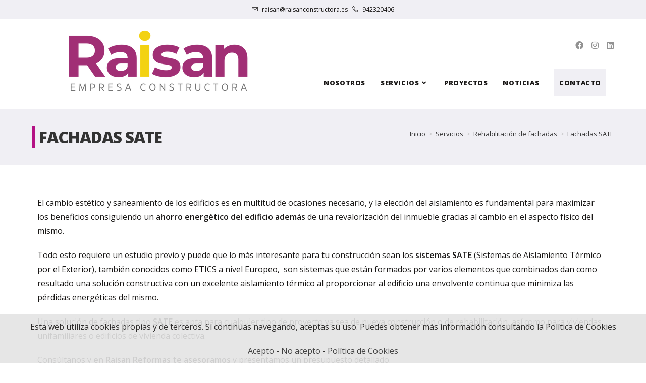

--- FILE ---
content_type: text/html; charset=UTF-8
request_url: https://raisansantander.es/servicios-santander/rehabilitacion-de-fachadas-cantabria/fachadas-sate-cantabria/
body_size: 20936
content:
<!DOCTYPE html>
<html class="html" lang="es" prefix="og: https://ogp.me/ns#">
<head>
	<meta charset="UTF-8">
	<link rel="profile" href="https://gmpg.org/xfn/11">

		<style>img:is([sizes="auto" i], [sizes^="auto," i]) { contain-intrinsic-size: 3000px 1500px }</style>
	<meta name="viewport" content="width=device-width, initial-scale=1">
<!-- Optimización para motores de búsqueda de Rank Math -  https://rankmath.com/ -->
<title>Fachadas SATE-Raisan Reformas en Cantabria, presupuesto fachada SATE en Cantabria, precio fachada SATE en Cantabria, empresa construcción fachada SATE en Cantabria, rehabilitación a fachada SATE en Cantabria, construir fachada SATE en Cantabria, empresa rehabilitación de fachada SATE en Cantabria, Fachadas SATE Cantabria.</title>
<meta name="description" content="Consúltanos y en Raisan Reformas te asesoramos y presentamos un presupuesto detallado para la rehabilitación de tu fachada. Fachadas SATE-Raisan Reformas en Cantabria, presupuesto fachada SATE en Cantabria, precio fachada SATE en Cantabria, empresa construcción fachada SATE en Cantabria, rehabilitación a fachada SATE en Cantabria, construir fachada SATE en Cantabria, empresa rehabilitación de fachada SATE en Cantabria, Fachadas SATE Cantabria."/>
<meta name="robots" content="follow, index, max-snippet:-1, max-video-preview:-1, max-image-preview:large"/>
<link rel="canonical" href="https://raisansantander.es/servicios-santander/rehabilitacion-de-fachadas-cantabria/fachadas-sate-cantabria/" />
<meta property="og:locale" content="es_ES" />
<meta property="og:type" content="article" />
<meta property="og:title" content="Fachadas SATE-Raisan Reformas en Cantabria, presupuesto fachada SATE en Cantabria, precio fachada SATE en Cantabria, empresa construcción fachada SATE en Cantabria, rehabilitación a fachada SATE en Cantabria, construir fachada SATE en Cantabria, empresa rehabilitación de fachada SATE en Cantabria, Fachadas SATE Cantabria." />
<meta property="og:description" content="Consúltanos y en Raisan Reformas te asesoramos y presentamos un presupuesto detallado para la rehabilitación de tu fachada. Fachadas SATE-Raisan Reformas en Cantabria, presupuesto fachada SATE en Cantabria, precio fachada SATE en Cantabria, empresa construcción fachada SATE en Cantabria, rehabilitación a fachada SATE en Cantabria, construir fachada SATE en Cantabria, empresa rehabilitación de fachada SATE en Cantabria, Fachadas SATE Cantabria." />
<meta property="og:url" content="https://raisansantander.es/servicios-santander/rehabilitacion-de-fachadas-cantabria/fachadas-sate-cantabria/" />
<meta property="og:site_name" content="Reformas Raisan" />
<meta property="article:publisher" content="https://www.facebook.com/raisanreformas" />
<meta property="article:section" content="servicios" />
<meta property="og:updated_time" content="2023-06-13T16:37:26+02:00" />
<meta property="og:image" content="https://raisansantander.es/wp-content/uploads/gerona_3.jpg" />
<meta property="og:image:secure_url" content="https://raisansantander.es/wp-content/uploads/gerona_3.jpg" />
<meta property="og:image:width" content="800" />
<meta property="og:image:height" content="1067" />
<meta property="og:image:alt" content="Fachadas SATE Cantabria" />
<meta property="og:image:type" content="image/jpeg" />
<meta property="article:published_time" content="2021-01-21T12:18:33+01:00" />
<meta property="article:modified_time" content="2023-06-13T16:37:26+02:00" />
<meta name="twitter:card" content="summary_large_image" />
<meta name="twitter:title" content="Fachadas SATE-Raisan Reformas en Cantabria, presupuesto fachada SATE en Cantabria, precio fachada SATE en Cantabria, empresa construcción fachada SATE en Cantabria, rehabilitación a fachada SATE en Cantabria, construir fachada SATE en Cantabria, empresa rehabilitación de fachada SATE en Cantabria, Fachadas SATE Cantabria." />
<meta name="twitter:description" content="Consúltanos y en Raisan Reformas te asesoramos y presentamos un presupuesto detallado para la rehabilitación de tu fachada. Fachadas SATE-Raisan Reformas en Cantabria, presupuesto fachada SATE en Cantabria, precio fachada SATE en Cantabria, empresa construcción fachada SATE en Cantabria, rehabilitación a fachada SATE en Cantabria, construir fachada SATE en Cantabria, empresa rehabilitación de fachada SATE en Cantabria, Fachadas SATE Cantabria." />
<meta name="twitter:image" content="https://raisansantander.es/wp-content/uploads/gerona_3.jpg" />
<meta name="twitter:label1" content="Tiempo de lectura" />
<meta name="twitter:data1" content="1 minuto" />
<script type="application/ld+json" class="rank-math-schema">{"@context":"https://schema.org","@graph":[{"@type":"Place","@id":"https://raisansantander.es/#place","geo":{"@type":"GeoCoordinates","latitude":"43.473997","longitude":"-3.831796"},"hasMap":"https://www.google.com/maps/search/?api=1&amp;query=43.473997,-3.831796","address":{"@type":"PostalAddress","streetAddress":"C. San Pedro Del Mar, 91","addressLocality":"Santander","addressRegion":"Cantabria","postalCode":"39012","addressCountry":"Spain"}},{"@type":["HomeAndConstructionBusiness","Organization"],"@id":"https://raisansantander.es/#organization","name":"Raisan Reformas","url":"https://raisansantander.es","sameAs":["https://www.facebook.com/raisanreformas"],"email":"oficinaraisan@hotmail.com","address":{"@type":"PostalAddress","streetAddress":"C. San Pedro Del Mar, 91","addressLocality":"Santander","addressRegion":"Cantabria","postalCode":"39012","addressCountry":"Spain"},"logo":{"@type":"ImageObject","@id":"https://raisansantander.es/#logo","url":"https://raisansantander.es/wp-content/uploads/2018/03/logotipo_fondo_blanco.jpg","contentUrl":"https://raisansantander.es/wp-content/uploads/2018/03/logotipo_fondo_blanco.jpg","caption":"Raisan Reformas","inLanguage":"es","width":"800","height":"279"},"openingHours":["Monday,Tuesday,Wednesday,Thursday,Friday 08:00-20:00","Saturday 09:00-13:00"],"location":{"@id":"https://raisansantander.es/#place"},"image":{"@id":"https://raisansantander.es/#logo"},"telephone":"+34 942 320 406"},{"@type":"WebSite","@id":"https://raisansantander.es/#website","url":"https://raisansantander.es","name":"Raisan Reformas","publisher":{"@id":"https://raisansantander.es/#organization"},"inLanguage":"es"},{"@type":"ImageObject","@id":"https://raisansantander.es/wp-content/uploads/gerona_3.jpg","url":"https://raisansantander.es/wp-content/uploads/gerona_3.jpg","width":"800","height":"1067","inLanguage":"es"},{"@type":"WebPage","@id":"https://raisansantander.es/servicios-santander/rehabilitacion-de-fachadas-cantabria/fachadas-sate-cantabria/#webpage","url":"https://raisansantander.es/servicios-santander/rehabilitacion-de-fachadas-cantabria/fachadas-sate-cantabria/","name":"Fachadas SATE-Raisan Reformas en Cantabria, presupuesto fachada SATE en Cantabria, precio fachada SATE en Cantabria, empresa construcci\u00f3n fachada SATE en Cantabria, rehabilitaci\u00f3n a fachada SATE en Cantabria, construir fachada SATE en Cantabria, empresa rehabilitaci\u00f3n de fachada SATE en Cantabria, Fachadas SATE Cantabria.","datePublished":"2021-01-21T12:18:33+01:00","dateModified":"2023-06-13T16:37:26+02:00","isPartOf":{"@id":"https://raisansantander.es/#website"},"primaryImageOfPage":{"@id":"https://raisansantander.es/wp-content/uploads/gerona_3.jpg"},"inLanguage":"es"},{"@type":"Person","@id":"https://raisansantander.es/servicios-santander/rehabilitacion-de-fachadas-cantabria/fachadas-sate-cantabria/#author","name":"Raisan Reformas","image":{"@type":"ImageObject","@id":"https://secure.gravatar.com/avatar/e7fa712e8c528efb9447cb343dd55c83?s=96&amp;d=mm&amp;r=g","url":"https://secure.gravatar.com/avatar/e7fa712e8c528efb9447cb343dd55c83?s=96&amp;d=mm&amp;r=g","caption":"Raisan Reformas","inLanguage":"es"},"worksFor":{"@id":"https://raisansantander.es/#organization"}},{"@type":"Article","headline":"Fachadas SATE-Raisan Reformas en Cantabria, presupuesto fachada SATE en Cantabria, precio fachada SATE en","keywords":"Fachadas SATE Cantabria","datePublished":"2021-01-21T12:18:33+01:00","dateModified":"2023-06-13T16:37:26+02:00","author":{"@id":"https://raisansantander.es/servicios-santander/rehabilitacion-de-fachadas-cantabria/fachadas-sate-cantabria/#author","name":"Raisan Reformas"},"publisher":{"@id":"https://raisansantander.es/#organization"},"description":"Cons\u00faltanos y en Raisan Reformas te asesoramos y presentamos un presupuesto detallado para la rehabilitaci\u00f3n de tu fachada. Fachadas SATE-Raisan Reformas en Cantabria, presupuesto fachada SATE en Cantabria, precio fachada SATE en Cantabria, empresa construcci\u00f3n fachada SATE en Cantabria, rehabilitaci\u00f3n a fachada SATE en Cantabria, construir fachada SATE en Cantabria, empresa rehabilitaci\u00f3n de fachada SATE en Cantabria, Fachadas SATE Cantabria.","name":"Fachadas SATE-Raisan Reformas en Cantabria, presupuesto fachada SATE en Cantabria, precio fachada SATE en","@id":"https://raisansantander.es/servicios-santander/rehabilitacion-de-fachadas-cantabria/fachadas-sate-cantabria/#richSnippet","isPartOf":{"@id":"https://raisansantander.es/servicios-santander/rehabilitacion-de-fachadas-cantabria/fachadas-sate-cantabria/#webpage"},"image":{"@id":"https://raisansantander.es/wp-content/uploads/gerona_3.jpg"},"inLanguage":"es","mainEntityOfPage":{"@id":"https://raisansantander.es/servicios-santander/rehabilitacion-de-fachadas-cantabria/fachadas-sate-cantabria/#webpage"}}]}</script>
<!-- /Plugin Rank Math WordPress SEO -->

<link rel='dns-prefetch' href='//fonts.googleapis.com' />
<link rel="alternate" type="application/rss+xml" title="Reformas Raisan &raquo; Feed" href="https://raisansantander.es/feed/" />
<link rel="alternate" type="application/rss+xml" title="Reformas Raisan &raquo; Feed de los comentarios" href="https://raisansantander.es/comments/feed/" />
<script>
window._wpemojiSettings = {"baseUrl":"https:\/\/s.w.org\/images\/core\/emoji\/15.0.3\/72x72\/","ext":".png","svgUrl":"https:\/\/s.w.org\/images\/core\/emoji\/15.0.3\/svg\/","svgExt":".svg","source":{"concatemoji":"https:\/\/raisansantander.es\/wp-includes\/js\/wp-emoji-release.min.js?ver=6.7.4"}};
/*! This file is auto-generated */
!function(i,n){var o,s,e;function c(e){try{var t={supportTests:e,timestamp:(new Date).valueOf()};sessionStorage.setItem(o,JSON.stringify(t))}catch(e){}}function p(e,t,n){e.clearRect(0,0,e.canvas.width,e.canvas.height),e.fillText(t,0,0);var t=new Uint32Array(e.getImageData(0,0,e.canvas.width,e.canvas.height).data),r=(e.clearRect(0,0,e.canvas.width,e.canvas.height),e.fillText(n,0,0),new Uint32Array(e.getImageData(0,0,e.canvas.width,e.canvas.height).data));return t.every(function(e,t){return e===r[t]})}function u(e,t,n){switch(t){case"flag":return n(e,"\ud83c\udff3\ufe0f\u200d\u26a7\ufe0f","\ud83c\udff3\ufe0f\u200b\u26a7\ufe0f")?!1:!n(e,"\ud83c\uddfa\ud83c\uddf3","\ud83c\uddfa\u200b\ud83c\uddf3")&&!n(e,"\ud83c\udff4\udb40\udc67\udb40\udc62\udb40\udc65\udb40\udc6e\udb40\udc67\udb40\udc7f","\ud83c\udff4\u200b\udb40\udc67\u200b\udb40\udc62\u200b\udb40\udc65\u200b\udb40\udc6e\u200b\udb40\udc67\u200b\udb40\udc7f");case"emoji":return!n(e,"\ud83d\udc26\u200d\u2b1b","\ud83d\udc26\u200b\u2b1b")}return!1}function f(e,t,n){var r="undefined"!=typeof WorkerGlobalScope&&self instanceof WorkerGlobalScope?new OffscreenCanvas(300,150):i.createElement("canvas"),a=r.getContext("2d",{willReadFrequently:!0}),o=(a.textBaseline="top",a.font="600 32px Arial",{});return e.forEach(function(e){o[e]=t(a,e,n)}),o}function t(e){var t=i.createElement("script");t.src=e,t.defer=!0,i.head.appendChild(t)}"undefined"!=typeof Promise&&(o="wpEmojiSettingsSupports",s=["flag","emoji"],n.supports={everything:!0,everythingExceptFlag:!0},e=new Promise(function(e){i.addEventListener("DOMContentLoaded",e,{once:!0})}),new Promise(function(t){var n=function(){try{var e=JSON.parse(sessionStorage.getItem(o));if("object"==typeof e&&"number"==typeof e.timestamp&&(new Date).valueOf()<e.timestamp+604800&&"object"==typeof e.supportTests)return e.supportTests}catch(e){}return null}();if(!n){if("undefined"!=typeof Worker&&"undefined"!=typeof OffscreenCanvas&&"undefined"!=typeof URL&&URL.createObjectURL&&"undefined"!=typeof Blob)try{var e="postMessage("+f.toString()+"("+[JSON.stringify(s),u.toString(),p.toString()].join(",")+"));",r=new Blob([e],{type:"text/javascript"}),a=new Worker(URL.createObjectURL(r),{name:"wpTestEmojiSupports"});return void(a.onmessage=function(e){c(n=e.data),a.terminate(),t(n)})}catch(e){}c(n=f(s,u,p))}t(n)}).then(function(e){for(var t in e)n.supports[t]=e[t],n.supports.everything=n.supports.everything&&n.supports[t],"flag"!==t&&(n.supports.everythingExceptFlag=n.supports.everythingExceptFlag&&n.supports[t]);n.supports.everythingExceptFlag=n.supports.everythingExceptFlag&&!n.supports.flag,n.DOMReady=!1,n.readyCallback=function(){n.DOMReady=!0}}).then(function(){return e}).then(function(){var e;n.supports.everything||(n.readyCallback(),(e=n.source||{}).concatemoji?t(e.concatemoji):e.wpemoji&&e.twemoji&&(t(e.twemoji),t(e.wpemoji)))}))}((window,document),window._wpemojiSettings);
</script>
<style id='wp-emoji-styles-inline-css'>

	img.wp-smiley, img.emoji {
		display: inline !important;
		border: none !important;
		box-shadow: none !important;
		height: 1em !important;
		width: 1em !important;
		margin: 0 0.07em !important;
		vertical-align: -0.1em !important;
		background: none !important;
		padding: 0 !important;
	}
</style>
<link rel='stylesheet' id='jet-engine-frontend-css' href='https://raisansantander.es/wp-content/plugins/jet-engine/assets/css/frontend.css?ver=3.6.2' media='all' />
<style id='classic-theme-styles-inline-css'>
/*! This file is auto-generated */
.wp-block-button__link{color:#fff;background-color:#32373c;border-radius:9999px;box-shadow:none;text-decoration:none;padding:calc(.667em + 2px) calc(1.333em + 2px);font-size:1.125em}.wp-block-file__button{background:#32373c;color:#fff;text-decoration:none}
</style>
<style id='global-styles-inline-css'>
:root{--wp--preset--aspect-ratio--square: 1;--wp--preset--aspect-ratio--4-3: 4/3;--wp--preset--aspect-ratio--3-4: 3/4;--wp--preset--aspect-ratio--3-2: 3/2;--wp--preset--aspect-ratio--2-3: 2/3;--wp--preset--aspect-ratio--16-9: 16/9;--wp--preset--aspect-ratio--9-16: 9/16;--wp--preset--color--black: #000000;--wp--preset--color--cyan-bluish-gray: #abb8c3;--wp--preset--color--white: #ffffff;--wp--preset--color--pale-pink: #f78da7;--wp--preset--color--vivid-red: #cf2e2e;--wp--preset--color--luminous-vivid-orange: #ff6900;--wp--preset--color--luminous-vivid-amber: #fcb900;--wp--preset--color--light-green-cyan: #7bdcb5;--wp--preset--color--vivid-green-cyan: #00d084;--wp--preset--color--pale-cyan-blue: #8ed1fc;--wp--preset--color--vivid-cyan-blue: #0693e3;--wp--preset--color--vivid-purple: #9b51e0;--wp--preset--gradient--vivid-cyan-blue-to-vivid-purple: linear-gradient(135deg,rgba(6,147,227,1) 0%,rgb(155,81,224) 100%);--wp--preset--gradient--light-green-cyan-to-vivid-green-cyan: linear-gradient(135deg,rgb(122,220,180) 0%,rgb(0,208,130) 100%);--wp--preset--gradient--luminous-vivid-amber-to-luminous-vivid-orange: linear-gradient(135deg,rgba(252,185,0,1) 0%,rgba(255,105,0,1) 100%);--wp--preset--gradient--luminous-vivid-orange-to-vivid-red: linear-gradient(135deg,rgba(255,105,0,1) 0%,rgb(207,46,46) 100%);--wp--preset--gradient--very-light-gray-to-cyan-bluish-gray: linear-gradient(135deg,rgb(238,238,238) 0%,rgb(169,184,195) 100%);--wp--preset--gradient--cool-to-warm-spectrum: linear-gradient(135deg,rgb(74,234,220) 0%,rgb(151,120,209) 20%,rgb(207,42,186) 40%,rgb(238,44,130) 60%,rgb(251,105,98) 80%,rgb(254,248,76) 100%);--wp--preset--gradient--blush-light-purple: linear-gradient(135deg,rgb(255,206,236) 0%,rgb(152,150,240) 100%);--wp--preset--gradient--blush-bordeaux: linear-gradient(135deg,rgb(254,205,165) 0%,rgb(254,45,45) 50%,rgb(107,0,62) 100%);--wp--preset--gradient--luminous-dusk: linear-gradient(135deg,rgb(255,203,112) 0%,rgb(199,81,192) 50%,rgb(65,88,208) 100%);--wp--preset--gradient--pale-ocean: linear-gradient(135deg,rgb(255,245,203) 0%,rgb(182,227,212) 50%,rgb(51,167,181) 100%);--wp--preset--gradient--electric-grass: linear-gradient(135deg,rgb(202,248,128) 0%,rgb(113,206,126) 100%);--wp--preset--gradient--midnight: linear-gradient(135deg,rgb(2,3,129) 0%,rgb(40,116,252) 100%);--wp--preset--font-size--small: 13px;--wp--preset--font-size--medium: 20px;--wp--preset--font-size--large: 36px;--wp--preset--font-size--x-large: 42px;--wp--preset--spacing--20: 0.44rem;--wp--preset--spacing--30: 0.67rem;--wp--preset--spacing--40: 1rem;--wp--preset--spacing--50: 1.5rem;--wp--preset--spacing--60: 2.25rem;--wp--preset--spacing--70: 3.38rem;--wp--preset--spacing--80: 5.06rem;--wp--preset--shadow--natural: 6px 6px 9px rgba(0, 0, 0, 0.2);--wp--preset--shadow--deep: 12px 12px 50px rgba(0, 0, 0, 0.4);--wp--preset--shadow--sharp: 6px 6px 0px rgba(0, 0, 0, 0.2);--wp--preset--shadow--outlined: 6px 6px 0px -3px rgba(255, 255, 255, 1), 6px 6px rgba(0, 0, 0, 1);--wp--preset--shadow--crisp: 6px 6px 0px rgba(0, 0, 0, 1);}:where(.is-layout-flex){gap: 0.5em;}:where(.is-layout-grid){gap: 0.5em;}body .is-layout-flex{display: flex;}.is-layout-flex{flex-wrap: wrap;align-items: center;}.is-layout-flex > :is(*, div){margin: 0;}body .is-layout-grid{display: grid;}.is-layout-grid > :is(*, div){margin: 0;}:where(.wp-block-columns.is-layout-flex){gap: 2em;}:where(.wp-block-columns.is-layout-grid){gap: 2em;}:where(.wp-block-post-template.is-layout-flex){gap: 1.25em;}:where(.wp-block-post-template.is-layout-grid){gap: 1.25em;}.has-black-color{color: var(--wp--preset--color--black) !important;}.has-cyan-bluish-gray-color{color: var(--wp--preset--color--cyan-bluish-gray) !important;}.has-white-color{color: var(--wp--preset--color--white) !important;}.has-pale-pink-color{color: var(--wp--preset--color--pale-pink) !important;}.has-vivid-red-color{color: var(--wp--preset--color--vivid-red) !important;}.has-luminous-vivid-orange-color{color: var(--wp--preset--color--luminous-vivid-orange) !important;}.has-luminous-vivid-amber-color{color: var(--wp--preset--color--luminous-vivid-amber) !important;}.has-light-green-cyan-color{color: var(--wp--preset--color--light-green-cyan) !important;}.has-vivid-green-cyan-color{color: var(--wp--preset--color--vivid-green-cyan) !important;}.has-pale-cyan-blue-color{color: var(--wp--preset--color--pale-cyan-blue) !important;}.has-vivid-cyan-blue-color{color: var(--wp--preset--color--vivid-cyan-blue) !important;}.has-vivid-purple-color{color: var(--wp--preset--color--vivid-purple) !important;}.has-black-background-color{background-color: var(--wp--preset--color--black) !important;}.has-cyan-bluish-gray-background-color{background-color: var(--wp--preset--color--cyan-bluish-gray) !important;}.has-white-background-color{background-color: var(--wp--preset--color--white) !important;}.has-pale-pink-background-color{background-color: var(--wp--preset--color--pale-pink) !important;}.has-vivid-red-background-color{background-color: var(--wp--preset--color--vivid-red) !important;}.has-luminous-vivid-orange-background-color{background-color: var(--wp--preset--color--luminous-vivid-orange) !important;}.has-luminous-vivid-amber-background-color{background-color: var(--wp--preset--color--luminous-vivid-amber) !important;}.has-light-green-cyan-background-color{background-color: var(--wp--preset--color--light-green-cyan) !important;}.has-vivid-green-cyan-background-color{background-color: var(--wp--preset--color--vivid-green-cyan) !important;}.has-pale-cyan-blue-background-color{background-color: var(--wp--preset--color--pale-cyan-blue) !important;}.has-vivid-cyan-blue-background-color{background-color: var(--wp--preset--color--vivid-cyan-blue) !important;}.has-vivid-purple-background-color{background-color: var(--wp--preset--color--vivid-purple) !important;}.has-black-border-color{border-color: var(--wp--preset--color--black) !important;}.has-cyan-bluish-gray-border-color{border-color: var(--wp--preset--color--cyan-bluish-gray) !important;}.has-white-border-color{border-color: var(--wp--preset--color--white) !important;}.has-pale-pink-border-color{border-color: var(--wp--preset--color--pale-pink) !important;}.has-vivid-red-border-color{border-color: var(--wp--preset--color--vivid-red) !important;}.has-luminous-vivid-orange-border-color{border-color: var(--wp--preset--color--luminous-vivid-orange) !important;}.has-luminous-vivid-amber-border-color{border-color: var(--wp--preset--color--luminous-vivid-amber) !important;}.has-light-green-cyan-border-color{border-color: var(--wp--preset--color--light-green-cyan) !important;}.has-vivid-green-cyan-border-color{border-color: var(--wp--preset--color--vivid-green-cyan) !important;}.has-pale-cyan-blue-border-color{border-color: var(--wp--preset--color--pale-cyan-blue) !important;}.has-vivid-cyan-blue-border-color{border-color: var(--wp--preset--color--vivid-cyan-blue) !important;}.has-vivid-purple-border-color{border-color: var(--wp--preset--color--vivid-purple) !important;}.has-vivid-cyan-blue-to-vivid-purple-gradient-background{background: var(--wp--preset--gradient--vivid-cyan-blue-to-vivid-purple) !important;}.has-light-green-cyan-to-vivid-green-cyan-gradient-background{background: var(--wp--preset--gradient--light-green-cyan-to-vivid-green-cyan) !important;}.has-luminous-vivid-amber-to-luminous-vivid-orange-gradient-background{background: var(--wp--preset--gradient--luminous-vivid-amber-to-luminous-vivid-orange) !important;}.has-luminous-vivid-orange-to-vivid-red-gradient-background{background: var(--wp--preset--gradient--luminous-vivid-orange-to-vivid-red) !important;}.has-very-light-gray-to-cyan-bluish-gray-gradient-background{background: var(--wp--preset--gradient--very-light-gray-to-cyan-bluish-gray) !important;}.has-cool-to-warm-spectrum-gradient-background{background: var(--wp--preset--gradient--cool-to-warm-spectrum) !important;}.has-blush-light-purple-gradient-background{background: var(--wp--preset--gradient--blush-light-purple) !important;}.has-blush-bordeaux-gradient-background{background: var(--wp--preset--gradient--blush-bordeaux) !important;}.has-luminous-dusk-gradient-background{background: var(--wp--preset--gradient--luminous-dusk) !important;}.has-pale-ocean-gradient-background{background: var(--wp--preset--gradient--pale-ocean) !important;}.has-electric-grass-gradient-background{background: var(--wp--preset--gradient--electric-grass) !important;}.has-midnight-gradient-background{background: var(--wp--preset--gradient--midnight) !important;}.has-small-font-size{font-size: var(--wp--preset--font-size--small) !important;}.has-medium-font-size{font-size: var(--wp--preset--font-size--medium) !important;}.has-large-font-size{font-size: var(--wp--preset--font-size--large) !important;}.has-x-large-font-size{font-size: var(--wp--preset--font-size--x-large) !important;}
:where(.wp-block-post-template.is-layout-flex){gap: 1.25em;}:where(.wp-block-post-template.is-layout-grid){gap: 1.25em;}
:where(.wp-block-columns.is-layout-flex){gap: 2em;}:where(.wp-block-columns.is-layout-grid){gap: 2em;}
:root :where(.wp-block-pullquote){font-size: 1.5em;line-height: 1.6;}
</style>
<link rel='stylesheet' id='style1-css' href='https://raisansantander.es/wp-content/plugins/culmen-tools-master/styles.css?ver=6.7.4' media='all' />
<link rel='stylesheet' id='oceanwp-style-css' href='https://raisansantander.es/wp-content/themes/oceanwp/assets/css/style.min.css?ver=1.0' media='all' />
<link rel='stylesheet' id='child-style-css' href='https://raisansantander.es/wp-content/themes/oceanwp-child-theme-master/style.css?ver=6.7.4' media='all' />
<link rel='stylesheet' id='font-awesome-css' href='https://raisansantander.es/wp-content/themes/oceanwp/assets/fonts/fontawesome/css/all.min.css?ver=6.7.2' media='all' />
<link rel='stylesheet' id='simple-line-icons-css' href='https://raisansantander.es/wp-content/themes/oceanwp/assets/css/third/simple-line-icons.min.css?ver=2.4.0' media='all' />
<link rel='stylesheet' id='oceanwp-google-font-open-sans-css' href='//fonts.googleapis.com/css?family=Open+Sans%3A100%2C200%2C300%2C400%2C500%2C600%2C700%2C800%2C900%2C100i%2C200i%2C300i%2C400i%2C500i%2C600i%2C700i%2C800i%2C900i&#038;subset=latin&#038;display=swap&#038;ver=6.7.4' media='all' />
<link rel='stylesheet' id='elementor-frontend-css' href='https://raisansantander.es/wp-content/plugins/elementor/assets/css/frontend.min.css?ver=3.34.2' media='all' />
<link rel='stylesheet' id='widget-heading-css' href='https://raisansantander.es/wp-content/plugins/elementor/assets/css/widget-heading.min.css?ver=3.34.2' media='all' />
<link rel='stylesheet' id='widget-spacer-css' href='https://raisansantander.es/wp-content/plugins/elementor/assets/css/widget-spacer.min.css?ver=3.34.2' media='all' />
<link rel='stylesheet' id='widget-form-css' href='https://raisansantander.es/wp-content/plugins/elementor-pro/assets/css/widget-form.min.css?ver=3.26.1' media='all' />
<link rel='stylesheet' id='widget-icon-list-css' href='https://raisansantander.es/wp-content/plugins/elementor/assets/css/widget-icon-list.min.css?ver=3.34.2' media='all' />
<link rel='stylesheet' id='widget-image-css' href='https://raisansantander.es/wp-content/plugins/elementor/assets/css/widget-image.min.css?ver=3.34.2' media='all' />
<link rel='stylesheet' id='elementor-icons-css' href='https://raisansantander.es/wp-content/plugins/elementor/assets/lib/eicons/css/elementor-icons.min.css?ver=5.46.0' media='all' />
<link rel='stylesheet' id='elementor-post-1860-css' href='https://raisansantander.es/wp-content/uploads/elementor/css/post-1860.css?ver=1769155973' media='all' />
<link rel='stylesheet' id='font-awesome-5-all-css' href='https://raisansantander.es/wp-content/plugins/elementor/assets/lib/font-awesome/css/all.min.css?ver=3.34.2' media='all' />
<link rel='stylesheet' id='font-awesome-4-shim-css' href='https://raisansantander.es/wp-content/plugins/elementor/assets/lib/font-awesome/css/v4-shims.min.css?ver=3.34.2' media='all' />
<link rel='stylesheet' id='elementor-post-2317-css' href='https://raisansantander.es/wp-content/uploads/elementor/css/post-2317.css?ver=1769162330' media='all' />
<link rel='stylesheet' id='elementor-post-1897-css' href='https://raisansantander.es/wp-content/uploads/elementor/css/post-1897.css?ver=1769156217' media='all' />
<link rel='stylesheet' id='elementor-post-1942-css' href='https://raisansantander.es/wp-content/uploads/elementor/css/post-1942.css?ver=1769155973' media='all' />
<link rel='stylesheet' id='oe-widgets-style-css' href='https://raisansantander.es/wp-content/plugins/ocean-extra/assets/css/widgets.css?ver=6.7.4' media='all' />
<link rel='stylesheet' id='oss-social-share-style-css' href='https://raisansantander.es/wp-content/plugins/ocean-social-sharing/assets/css/style.min.css?ver=6.7.4' media='all' />
<link rel='stylesheet' id='osh-styles-css' href='https://raisansantander.es/wp-content/plugins/ocean-sticky-header/assets/css/style.min.css?ver=6.7.4' media='all' />
<link rel='stylesheet' id='elementor-gf-local-roboto-css' href='https://raisansantander.es/wp-content/uploads/elementor/google-fonts/css/roboto.css?ver=1742242330' media='all' />
<link rel='stylesheet' id='elementor-gf-local-robotoslab-css' href='https://raisansantander.es/wp-content/uploads/elementor/google-fonts/css/robotoslab.css?ver=1742242333' media='all' />
<link rel='stylesheet' id='elementor-icons-shared-0-css' href='https://raisansantander.es/wp-content/plugins/elementor/assets/lib/font-awesome/css/fontawesome.min.css?ver=5.15.3' media='all' />
<link rel='stylesheet' id='elementor-icons-fa-regular-css' href='https://raisansantander.es/wp-content/plugins/elementor/assets/lib/font-awesome/css/regular.min.css?ver=5.15.3' media='all' />
<link rel='stylesheet' id='elementor-icons-fa-solid-css' href='https://raisansantander.es/wp-content/plugins/elementor/assets/lib/font-awesome/css/solid.min.css?ver=5.15.3' media='all' />
<link rel='stylesheet' id='elementor-icons-fa-brands-css' href='https://raisansantander.es/wp-content/plugins/elementor/assets/lib/font-awesome/css/brands.min.css?ver=5.15.3' media='all' />
<script src="https://raisansantander.es/wp-includes/js/jquery/jquery.min.js?ver=3.7.1" id="jquery-core-js"></script>
<script src="https://raisansantander.es/wp-includes/js/jquery/jquery-migrate.min.js?ver=3.4.1" id="jquery-migrate-js"></script>
<script src="https://raisansantander.es/wp-content/plugins/elementor/assets/lib/font-awesome/js/v4-shims.min.js?ver=3.34.2" id="font-awesome-4-shim-js"></script>
<link rel="https://api.w.org/" href="https://raisansantander.es/wp-json/" /><link rel="alternate" title="JSON" type="application/json" href="https://raisansantander.es/wp-json/wp/v2/pages/2317" /><meta name="generator" content="WordPress 6.7.4" />
<link rel='shortlink' href='https://raisansantander.es/?p=2317' />
<link rel="alternate" title="oEmbed (JSON)" type="application/json+oembed" href="https://raisansantander.es/wp-json/oembed/1.0/embed?url=https%3A%2F%2Fraisansantander.es%2Fservicios-santander%2Frehabilitacion-de-fachadas-cantabria%2Ffachadas-sate-cantabria%2F" />
<link rel="alternate" title="oEmbed (XML)" type="text/xml+oembed" href="https://raisansantander.es/wp-json/oembed/1.0/embed?url=https%3A%2F%2Fraisansantander.es%2Fservicios-santander%2Frehabilitacion-de-fachadas-cantabria%2Ffachadas-sate-cantabria%2F&#038;format=xml" />
<meta name="theme-color" content="#b41184" /><meta name="generator" content="Elementor 3.34.2; settings: css_print_method-external, google_font-enabled, font_display-auto">
<!-- Google Tag Manager -->
<script>(function(w,d,s,l,i){w[l]=w[l]||[];w[l].push({'gtm.start':
new Date().getTime(),event:'gtm.js'});var f=d.getElementsByTagName(s)[0],
j=d.createElement(s),dl=l!='dataLayer'?'&l='+l:'';j.async=true;j.src=
'https://www.googletagmanager.com/gtm.js?id='+i+dl;f.parentNode.insertBefore(j,f);
})(window,document,'script','dataLayer','GTM-5CZMSPS');</script>
<!-- End Google Tag Manager -->			<style>
				.e-con.e-parent:nth-of-type(n+4):not(.e-lazyloaded):not(.e-no-lazyload),
				.e-con.e-parent:nth-of-type(n+4):not(.e-lazyloaded):not(.e-no-lazyload) * {
					background-image: none !important;
				}
				@media screen and (max-height: 1024px) {
					.e-con.e-parent:nth-of-type(n+3):not(.e-lazyloaded):not(.e-no-lazyload),
					.e-con.e-parent:nth-of-type(n+3):not(.e-lazyloaded):not(.e-no-lazyload) * {
						background-image: none !important;
					}
				}
				@media screen and (max-height: 640px) {
					.e-con.e-parent:nth-of-type(n+2):not(.e-lazyloaded):not(.e-no-lazyload),
					.e-con.e-parent:nth-of-type(n+2):not(.e-lazyloaded):not(.e-no-lazyload) * {
						background-image: none !important;
					}
				}
			</style>
			<link rel="icon" href="https://raisansantander.es/wp-content/uploads/FAVICON-RAISAN-1-e1767012940108-80x80.png" sizes="32x32" />
<link rel="icon" href="https://raisansantander.es/wp-content/uploads/FAVICON-RAISAN-1-e1767012940108.png" sizes="192x192" />
<link rel="apple-touch-icon" href="https://raisansantander.es/wp-content/uploads/FAVICON-RAISAN-1-e1767012940108.png" />
<meta name="msapplication-TileImage" content="https://raisansantander.es/wp-content/uploads/FAVICON-RAISAN-1-e1767012940108.png" />
		<style id="wp-custom-css">
			/*barra superior*/ul#menu-barra-superior{margin-right:35px}/*menu*/.destacado span.text-wrap{background-color:#f0eff4;padding:18px 10px}/*título páginas*/h1.page-header-title.clr{letter-spacing:-1px;border-left:5px solid #B41184;padding-left:8px}/*migas de pan*/@media (max-width:890px){.site-breadcrumbs{display:block;white-space:unset;overflow:visible;line-height:19px;font-size:.6em!important;padding-top:9px}h1.page-header-title.clr{font-size:1.2em!important}}/*mesa de luz*/footer.elementor-slideshow__footer.elementor-lightbox-prevent-close{display:none}		</style>
		<!-- OceanWP CSS -->
<style type="text/css">
/* Colors */a:hover,a.light:hover,.theme-heading .text::before,.theme-heading .text::after,#top-bar-content >a:hover,#top-bar-social li.oceanwp-email a:hover,#site-navigation-wrap .dropdown-menu >li >a:hover,#site-header.medium-header #medium-searchform button:hover,.oceanwp-mobile-menu-icon a:hover,.blog-entry.post .blog-entry-header .entry-title a:hover,.blog-entry.post .blog-entry-readmore a:hover,.blog-entry.thumbnail-entry .blog-entry-category a,ul.meta li a:hover,.dropcap,.single nav.post-navigation .nav-links .title,body .related-post-title a:hover,body #wp-calendar caption,body .contact-info-widget.default i,body .contact-info-widget.big-icons i,body .custom-links-widget .oceanwp-custom-links li a:hover,body .custom-links-widget .oceanwp-custom-links li a:hover:before,body .posts-thumbnails-widget li a:hover,body .social-widget li.oceanwp-email a:hover,.comment-author .comment-meta .comment-reply-link,#respond #cancel-comment-reply-link:hover,#footer-widgets .footer-box a:hover,#footer-bottom a:hover,#footer-bottom #footer-bottom-menu a:hover,.sidr a:hover,.sidr-class-dropdown-toggle:hover,.sidr-class-menu-item-has-children.active >a,.sidr-class-menu-item-has-children.active >a >.sidr-class-dropdown-toggle,input[type=checkbox]:checked:before{color:#bb1188}.single nav.post-navigation .nav-links .title .owp-icon use,.blog-entry.post .blog-entry-readmore a:hover .owp-icon use,body .contact-info-widget.default .owp-icon use,body .contact-info-widget.big-icons .owp-icon use{stroke:#bb1188}input[type="button"],input[type="reset"],input[type="submit"],button[type="submit"],.button,#site-navigation-wrap .dropdown-menu >li.btn >a >span,.thumbnail:hover i,.thumbnail:hover .link-post-svg-icon,.post-quote-content,.omw-modal .omw-close-modal,body .contact-info-widget.big-icons li:hover i,body .contact-info-widget.big-icons li:hover .owp-icon,body div.wpforms-container-full .wpforms-form input[type=submit],body div.wpforms-container-full .wpforms-form button[type=submit],body div.wpforms-container-full .wpforms-form .wpforms-page-button,.woocommerce-cart .wp-element-button,.woocommerce-checkout .wp-element-button,.wp-block-button__link{background-color:#bb1188}.widget-title{border-color:#bb1188}blockquote{border-color:#bb1188}.wp-block-quote{border-color:#bb1188}#searchform-dropdown{border-color:#bb1188}.dropdown-menu .sub-menu{border-color:#bb1188}.blog-entry.large-entry .blog-entry-readmore a:hover{border-color:#bb1188}.oceanwp-newsletter-form-wrap input[type="email"]:focus{border-color:#bb1188}.social-widget li.oceanwp-email a:hover{border-color:#bb1188}#respond #cancel-comment-reply-link:hover{border-color:#bb1188}body .contact-info-widget.big-icons li:hover i{border-color:#bb1188}body .contact-info-widget.big-icons li:hover .owp-icon{border-color:#bb1188}#footer-widgets .oceanwp-newsletter-form-wrap input[type="email"]:focus{border-color:#bb1188}input[type="button"]:hover,input[type="reset"]:hover,input[type="submit"]:hover,button[type="submit"]:hover,input[type="button"]:focus,input[type="reset"]:focus,input[type="submit"]:focus,button[type="submit"]:focus,.button:hover,.button:focus,#site-navigation-wrap .dropdown-menu >li.btn >a:hover >span,.post-quote-author,.omw-modal .omw-close-modal:hover,body div.wpforms-container-full .wpforms-form input[type=submit]:hover,body div.wpforms-container-full .wpforms-form button[type=submit]:hover,body div.wpforms-container-full .wpforms-form .wpforms-page-button:hover,.woocommerce-cart .wp-element-button:hover,.woocommerce-checkout .wp-element-button:hover,.wp-block-button__link:hover{background-color:#950e6d}a:hover{color:#950e6d}a:hover .owp-icon use{stroke:#950e6d}body .theme-button,body input[type="submit"],body button[type="submit"],body button,body .button,body div.wpforms-container-full .wpforms-form input[type=submit],body div.wpforms-container-full .wpforms-form button[type=submit],body div.wpforms-container-full .wpforms-form .wpforms-page-button,.woocommerce-cart .wp-element-button,.woocommerce-checkout .wp-element-button,.wp-block-button__link{border-color:#ffffff}body .theme-button:hover,body input[type="submit"]:hover,body button[type="submit"]:hover,body button:hover,body .button:hover,body div.wpforms-container-full .wpforms-form input[type=submit]:hover,body div.wpforms-container-full .wpforms-form input[type=submit]:active,body div.wpforms-container-full .wpforms-form button[type=submit]:hover,body div.wpforms-container-full .wpforms-form button[type=submit]:active,body div.wpforms-container-full .wpforms-form .wpforms-page-button:hover,body div.wpforms-container-full .wpforms-form .wpforms-page-button:active,.woocommerce-cart .wp-element-button:hover,.woocommerce-checkout .wp-element-button:hover,.wp-block-button__link:hover{border-color:#ffffff}.site-breadcrumbs a:hover,.background-image-page-header .site-breadcrumbs a:hover{color:#bb1188}.site-breadcrumbs a:hover .owp-icon use,.background-image-page-header .site-breadcrumbs a:hover .owp-icon use{stroke:#bb1188}body{color:#191716}/* OceanWP Style Settings CSS */.theme-button,input[type="submit"],button[type="submit"],button,.button,body div.wpforms-container-full .wpforms-form input[type=submit],body div.wpforms-container-full .wpforms-form button[type=submit],body div.wpforms-container-full .wpforms-form .wpforms-page-button{border-style:solid}.theme-button,input[type="submit"],button[type="submit"],button,.button,body div.wpforms-container-full .wpforms-form input[type=submit],body div.wpforms-container-full .wpforms-form button[type=submit],body div.wpforms-container-full .wpforms-form .wpforms-page-button{border-width:1px}form input[type="text"],form input[type="password"],form input[type="email"],form input[type="url"],form input[type="date"],form input[type="month"],form input[type="time"],form input[type="datetime"],form input[type="datetime-local"],form input[type="week"],form input[type="number"],form input[type="search"],form input[type="tel"],form input[type="color"],form select,form textarea,.woocommerce .woocommerce-checkout .select2-container--default .select2-selection--single{border-style:solid}body div.wpforms-container-full .wpforms-form input[type=date],body div.wpforms-container-full .wpforms-form input[type=datetime],body div.wpforms-container-full .wpforms-form input[type=datetime-local],body div.wpforms-container-full .wpforms-form input[type=email],body div.wpforms-container-full .wpforms-form input[type=month],body div.wpforms-container-full .wpforms-form input[type=number],body div.wpforms-container-full .wpforms-form input[type=password],body div.wpforms-container-full .wpforms-form input[type=range],body div.wpforms-container-full .wpforms-form input[type=search],body div.wpforms-container-full .wpforms-form input[type=tel],body div.wpforms-container-full .wpforms-form input[type=text],body div.wpforms-container-full .wpforms-form input[type=time],body div.wpforms-container-full .wpforms-form input[type=url],body div.wpforms-container-full .wpforms-form input[type=week],body div.wpforms-container-full .wpforms-form select,body div.wpforms-container-full .wpforms-form textarea{border-style:solid}form input[type="text"],form input[type="password"],form input[type="email"],form input[type="url"],form input[type="date"],form input[type="month"],form input[type="time"],form input[type="datetime"],form input[type="datetime-local"],form input[type="week"],form input[type="number"],form input[type="search"],form input[type="tel"],form input[type="color"],form select,form textarea{border-radius:3px}body div.wpforms-container-full .wpforms-form input[type=date],body div.wpforms-container-full .wpforms-form input[type=datetime],body div.wpforms-container-full .wpforms-form input[type=datetime-local],body div.wpforms-container-full .wpforms-form input[type=email],body div.wpforms-container-full .wpforms-form input[type=month],body div.wpforms-container-full .wpforms-form input[type=number],body div.wpforms-container-full .wpforms-form input[type=password],body div.wpforms-container-full .wpforms-form input[type=range],body div.wpforms-container-full .wpforms-form input[type=search],body div.wpforms-container-full .wpforms-form input[type=tel],body div.wpforms-container-full .wpforms-form input[type=text],body div.wpforms-container-full .wpforms-form input[type=time],body div.wpforms-container-full .wpforms-form input[type=url],body div.wpforms-container-full .wpforms-form input[type=week],body div.wpforms-container-full .wpforms-form select,body div.wpforms-container-full .wpforms-form textarea{border-radius:3px}/* Header */#site-header-inner{padding:15px 0 15px 0}#site-header.has-header-media .overlay-header-media{background-color:rgba(0,0,0,0.5)}#site-logo #site-logo-inner a img,#site-header.center-header #site-navigation-wrap .middle-site-logo a img{max-width:500px}@media (max-width:768px){#site-logo #site-logo-inner a img,#site-header.center-header #site-navigation-wrap .middle-site-logo a img{max-width:500px}}@media (max-width:480px){#site-logo #site-logo-inner a img,#site-header.center-header #site-navigation-wrap .middle-site-logo a img{max-width:409px}}#site-header #site-logo #site-logo-inner a img,#site-header.center-header #site-navigation-wrap .middle-site-logo a img{max-height:500px}@media (max-width:768px){#site-header #site-logo #site-logo-inner a img,#site-header.center-header #site-navigation-wrap .middle-site-logo a img{max-height:500px}}@media (max-width:480px){#site-header #site-logo #site-logo-inner a img,#site-header.center-header #site-navigation-wrap .middle-site-logo a img{max-height:61px}}#site-navigation-wrap .dropdown-menu >li >a,.oceanwp-mobile-menu-icon a,#searchform-header-replace-close{color:#191716}#site-navigation-wrap .dropdown-menu >li >a .owp-icon use,.oceanwp-mobile-menu-icon a .owp-icon use,#searchform-header-replace-close .owp-icon use{stroke:#191716}#site-navigation-wrap .dropdown-menu >li >a:hover,.oceanwp-mobile-menu-icon a:hover,#searchform-header-replace-close:hover{color:#acb0bd}#site-navigation-wrap .dropdown-menu >li >a:hover .owp-icon use,.oceanwp-mobile-menu-icon a:hover .owp-icon use,#searchform-header-replace-close:hover .owp-icon use{stroke:#acb0bd}.dropdown-menu .sub-menu,#searchform-dropdown,.current-shop-items-dropdown{border-color:#bb1188}.dropdown-menu ul li a.menu-link{color:#191716}.dropdown-menu ul li a.menu-link .owp-icon use{stroke:#191716}body .sidr a:hover,body .sidr-class-dropdown-toggle:hover,body .sidr-class-dropdown-toggle .fa,body .sidr-class-menu-item-has-children.active >a,body .sidr-class-menu-item-has-children.active >a >.sidr-class-dropdown-toggle,#mobile-dropdown ul li a:hover,#mobile-dropdown ul li a .dropdown-toggle:hover,#mobile-dropdown .menu-item-has-children.active >a,#mobile-dropdown .menu-item-has-children.active >a >.dropdown-toggle,#mobile-fullscreen ul li a:hover,#mobile-fullscreen .oceanwp-social-menu.simple-social ul li a:hover{color:#b41184}#mobile-fullscreen a.close:hover .close-icon-inner,#mobile-fullscreen a.close:hover .close-icon-inner::after{background-color:#b41184}/* Topbar */#top-bar-social li a{font-size:12px}#top-bar-social li a{padding:0}#top-bar-social li a{color:#191716}#top-bar-social li a .owp-icon use{stroke:#191716}#top-bar-social li a:hover{color:#191716!important}#top-bar-social li a:hover .owp-icon use{stroke:#191716!important}#top-bar-wrap,.oceanwp-top-bar-sticky{background-color:#f0eff4}#top-bar-wrap{border-color:#f0eff4}#top-bar-wrap,#top-bar-content strong{color:#191716}#top-bar-content a,#top-bar-social-alt a{color:#191716}#top-bar-content a:hover,#top-bar-social-alt a:hover{color:#a8107a}/* Blog CSS */.ocean-single-post-header ul.meta-item li a:hover{color:#333333}.page-header{background-color:#f0eff4}/* Typography */body{font-family:'Open Sans';font-size:16px;line-height:1.8}h1,h2,h3,h4,h5,h6,.theme-heading,.widget-title,.oceanwp-widget-recent-posts-title,.comment-reply-title,.entry-title,.sidebar-box .widget-title{font-family:'Open Sans';line-height:1.4}h1{font-size:23px;line-height:1.4;font-weight:600}h2{font-size:20px;line-height:1.4;font-weight:600}h3{font-size:18px;line-height:1.4}h4{font-size:17px;line-height:1.4}h5{font-size:14px;line-height:1.4}h6{font-size:15px;line-height:1.4}.page-header .page-header-title,.page-header.background-image-page-header .page-header-title{font-size:32px;line-height:1.4;font-weight:800;text-transform:uppercase}.page-header .page-subheading{font-size:15px;line-height:1.8}.site-breadcrumbs,.site-breadcrumbs a{font-size:13px;line-height:1.4}#top-bar-content,#top-bar-social-alt{font-size:12px;line-height:1.8}#site-logo a.site-logo-text{font-size:24px;line-height:1.8}#site-navigation-wrap .dropdown-menu >li >a,#site-header.full_screen-header .fs-dropdown-menu >li >a,#site-header.top-header #site-navigation-wrap .dropdown-menu >li >a,#site-header.center-header #site-navigation-wrap .dropdown-menu >li >a,#site-header.medium-header #site-navigation-wrap .dropdown-menu >li >a,.oceanwp-mobile-menu-icon a{font-weight:800;text-transform:uppercase}.dropdown-menu ul li a.menu-link,#site-header.full_screen-header .fs-dropdown-menu ul.sub-menu li a{font-size:12px;line-height:1.2;letter-spacing:.6px;font-weight:600;text-transform:uppercase}.sidr-class-dropdown-menu li a,a.sidr-class-toggle-sidr-close,#mobile-dropdown ul li a,body #mobile-fullscreen ul li a{font-size:15px;line-height:1.8}.blog-entry.post .blog-entry-header .entry-title a{font-size:24px;line-height:1.4}.ocean-single-post-header .single-post-title{font-size:34px;line-height:1.4;letter-spacing:.6px}.ocean-single-post-header ul.meta-item li,.ocean-single-post-header ul.meta-item li a{font-size:13px;line-height:1.4;letter-spacing:.6px}.ocean-single-post-header .post-author-name,.ocean-single-post-header .post-author-name a{font-size:14px;line-height:1.4;letter-spacing:.6px}.ocean-single-post-header .post-author-description{font-size:12px;line-height:1.4;letter-spacing:.6px}.single-post .entry-title{line-height:1.4;letter-spacing:.6px}.single-post ul.meta li,.single-post ul.meta li a{font-size:14px;line-height:1.4;letter-spacing:.6px}.sidebar-box .widget-title,.sidebar-box.widget_block .wp-block-heading{font-size:13px;line-height:1;letter-spacing:1px}#footer-widgets .footer-box .widget-title{font-size:13px;line-height:1;letter-spacing:1px}#footer-bottom #copyright{font-size:12px;line-height:1}#footer-bottom #footer-bottom-menu{font-size:12px;line-height:1}.woocommerce-store-notice.demo_store{line-height:2;letter-spacing:1.5px}.demo_store .woocommerce-store-notice__dismiss-link{line-height:2;letter-spacing:1.5px}.woocommerce ul.products li.product li.title h2,.woocommerce ul.products li.product li.title a{font-size:14px;line-height:1.5}.woocommerce ul.products li.product li.category,.woocommerce ul.products li.product li.category a{font-size:12px;line-height:1}.woocommerce ul.products li.product .price{font-size:18px;line-height:1}.woocommerce ul.products li.product .button,.woocommerce ul.products li.product .product-inner .added_to_cart{font-size:12px;line-height:1.5;letter-spacing:1px}.woocommerce ul.products li.owp-woo-cond-notice span,.woocommerce ul.products li.owp-woo-cond-notice a{font-size:16px;line-height:1;letter-spacing:1px;font-weight:600;text-transform:capitalize}.woocommerce div.product .product_title{font-size:24px;line-height:1.4;letter-spacing:.6px}.woocommerce div.product p.price{font-size:36px;line-height:1}.woocommerce .owp-btn-normal .summary form button.button,.woocommerce .owp-btn-big .summary form button.button,.woocommerce .owp-btn-very-big .summary form button.button{font-size:12px;line-height:1.5;letter-spacing:1px;text-transform:uppercase}.woocommerce div.owp-woo-single-cond-notice span,.woocommerce div.owp-woo-single-cond-notice a{font-size:18px;line-height:2;letter-spacing:1.5px;font-weight:600;text-transform:capitalize}.ocean-preloader--active .preloader-after-content{font-size:20px;line-height:1.8;letter-spacing:.6px}
</style></head>

<body class="page-template-default page page-id-2317 page-child parent-pageid-940 wp-custom-logo wp-embed-responsive oceanwp-theme dropdown-mobile no-header-border default-breakpoint content-full-width content-max-width has-topbar has-breadcrumbs has-blog-grid elementor-default elementor-kit-1860 elementor-page elementor-page-2317" itemscope="itemscope" itemtype="https://schema.org/WebPage">

	
	
	<div id="outer-wrap" class="site clr">

		<a class="skip-link screen-reader-text" href="#main">Ir al contenido</a>

		
		<div id="wrap" class="clr">

			

<div id="top-bar-wrap" class="clr hide-mobile">

	<div id="top-bar" class="clr container">

		
		<div id="top-bar-inner" class="clr">

			
	<div id="top-bar-content" class="clr has-content top-bar-centered">

		
		
			
				<span class="topbar-content">

					<a href='mailto:raisan@raisanconstructora.es'><i class='icon-envelope' style='margin: 0 5px 0 0'></i> raisan@raisanconstructora.es </a> <a href='tel:942320406'><i class='icon-phone' style='margin: 0 5px 0 6px'></i> 942320406</a>
				</span>

				
	</div><!-- #top-bar-content -->


	<div id="top-bar-social-alt" class="clr top-bar-centered">
			</div><!-- #top-bar-social-alt -->

	
		</div><!-- #top-bar-inner -->

		
	</div><!-- #top-bar -->

</div><!-- #top-bar-wrap -->


			
<header id="site-header" class="minimal-header has-social clr fixed-scroll shrink-header" data-height="54" itemscope="itemscope" itemtype="https://schema.org/WPHeader" role="banner">

	
					
			<div id="site-header-inner" class="clr container">

				
				

<div id="site-logo" class="clr" itemscope itemtype="https://schema.org/Brand" >

	
	<div id="site-logo-inner" class="clr">

		<a href="https://raisansantander.es/" class="custom-logo-link" rel="home"><img fetchpriority="high" width="499" height="137" src="https://raisansantander.es/wp-content/uploads/cropped-cropped-RAISAN-EMPRESA-CONSTRUCTOR-SANTANDER.png" class="custom-logo" alt="Raisan Empresa Constructor Santander Cantabria Cantabria cantabria" decoding="async" srcset="https://raisansantander.es/wp-content/uploads/cropped-cropped-RAISAN-EMPRESA-CONSTRUCTOR-SANTANDER.png 1x, https://raisansantander.es/wp-content/uploads/cropped-RAISAN-EMPRESA-CONSTRUCTOR-SANTANDER.png 2x" sizes="(max-width: 499px) 100vw, 499px" /></a>
	</div><!-- #site-logo-inner -->

	
	
</div><!-- #site-logo -->


<div class="oceanwp-social-menu clr simple-social">

	<div class="social-menu-inner clr">

		
			<ul aria-label="Enlaces sociales">

				<li class="oceanwp-facebook"><a href="https://www.facebook.com/share/1FehHSXNgn/?mibextid=wwXIfr" aria-label="Facebook (se abre en una nueva pestaña)" target="_blank" rel="noopener noreferrer"><i class=" fab fa-facebook" aria-hidden="true" role="img"></i></a></li><li class="oceanwp-instagram"><a href="https://www.instagram.com/raisan_constructora?utm_source=ig_web_button_share_sheet&#038;igsh=ZDNlZDc0MzIxNw==" aria-label="Instagram (se abre en una nueva pestaña)" target="_blank" rel="noopener noreferrer"><i class=" fab fa-instagram" aria-hidden="true" role="img"></i></a></li><li class="oceanwp-linkedin"><a href="https://www.linkedin.com/company/raisan-de-reformas-sl/?viewAsMember=true" aria-label="LinkedIn (se abre en una nueva pestaña)" target="_blank" rel="noopener noreferrer"><i class=" fab fa-linkedin" aria-hidden="true" role="img"></i></a></li>
			</ul>

		
	</div>

</div>
			<div id="site-navigation-wrap" class="clr">
			
			
			
			<nav id="site-navigation" class="navigation main-navigation clr" itemscope="itemscope" itemtype="https://schema.org/SiteNavigationElement" role="navigation" >

				<ul id="menu-principal" class="main-menu dropdown-menu sf-menu"><li id="menu-item-4435" class="menu-item menu-item-type-post_type menu-item-object-page menu-item-4435"><a href="https://raisansantander.es/nosotros-santander/" class="menu-link"><span class="text-wrap">Nosotros</span></a></li><li id="menu-item-2313" class="menu-item menu-item-type-post_type menu-item-object-page current-menu-ancestor current_page_ancestor menu-item-has-children dropdown menu-item-2313"><a href="https://raisansantander.es/servicios-santander/construccion/" class="menu-link"><span class="text-wrap">Servicios<i class="nav-arrow fa fa-angle-down" aria-hidden="true" role="img"></i></span></a>
<ul class="sub-menu">
	<li id="menu-item-4460" class="menu-item menu-item-type-post_type menu-item-object-page menu-item-has-children dropdown menu-item-4460"><a href="https://raisansantander.es/servicios-santander/construccion/" class="menu-link"><span class="text-wrap">Construcción<i class="nav-arrow fa fa-angle-right" aria-hidden="true" role="img"></i></span></a>
	<ul class="sub-menu">
		<li id="menu-item-2312" class="menu-item menu-item-type-post_type menu-item-object-page menu-item-2312"><a href="https://raisansantander.es/servicios-santander/construccion/construccion-de-chalets-cantabria/" class="menu-link"><span class="text-wrap">Construcción de Chalets</span></a></li>		<li id="menu-item-4459" class="menu-item menu-item-type-post_type menu-item-object-page menu-item-4459"><a href="https://raisansantander.es/servicios-santander/construccion/construccion-de-vivienda-cantabria/" class="menu-link"><span class="text-wrap">Construcción de vivienda</span></a></li>	</ul>
</li>	<li id="menu-item-961" class="menu-item menu-item-type-post_type menu-item-object-page current-page-ancestor current-menu-ancestor current-menu-parent current-page-parent current_page_parent current_page_ancestor menu-item-has-children dropdown menu-item-961"><a href="https://raisansantander.es/servicios-santander/rehabilitacion-de-fachadas-cantabria/" class="menu-link"><span class="text-wrap">Mantenimiento de Comunidades<i class="nav-arrow fa fa-angle-right" aria-hidden="true" role="img"></i></span></a>
	<ul class="sub-menu">
		<li id="menu-item-2329" class="menu-item menu-item-type-post_type menu-item-object-page menu-item-2329"><a href="https://raisansantander.es/servicios-santander/rehabilitacion-de-fachadas-cantabria/fachadas-ventiladas-santander/" class="menu-link"><span class="text-wrap">Fachadas Ventiladas</span></a></li>		<li id="menu-item-2319" class="menu-item menu-item-type-post_type menu-item-object-page current-menu-item page_item page-item-2317 current_page_item menu-item-2319"><a href="https://raisansantander.es/servicios-santander/rehabilitacion-de-fachadas-cantabria/fachadas-sate-cantabria/" class="menu-link"><span class="text-wrap">Fachadas SATE</span></a></li>	</ul>
</li>	<li id="menu-item-2298" class="menu-item menu-item-type-custom menu-item-object-custom menu-item-has-children dropdown menu-item-2298"><a href="#" class="menu-link"><span class="text-wrap">Reformas<i class="nav-arrow fa fa-angle-right" aria-hidden="true" role="img"></i></span></a>
	<ul class="sub-menu">
		<li id="menu-item-2288" class="menu-item menu-item-type-post_type menu-item-object-page menu-item-2288"><a href="https://raisansantander.es/servicios-santander/reformas-santander/reforma-de-viviendas-cantabria/" class="menu-link"><span class="text-wrap">Reforma de viviendas</span></a></li>		<li id="menu-item-2289" class="menu-item menu-item-type-post_type menu-item-object-page menu-item-2289"><a href="https://raisansantander.es/servicios-santander/reformas-santander/reforma-de-locales-comerciales-santander/" class="menu-link"><span class="text-wrap">Reforma de locales comerciales</span></a></li>		<li id="menu-item-2349" class="menu-item menu-item-type-post_type menu-item-object-page menu-item-2349"><a href="https://raisansantander.es/servicios-santander/reformas-santander/reformas-de-portales-cantabria/" class="menu-link"><span class="text-wrap">Reformas de portales</span></a></li>		<li id="menu-item-2292" class="menu-item menu-item-type-post_type menu-item-object-page menu-item-2292"><a href="https://raisansantander.es/servicios-santander/reformas-santander/reforma-de-banos-y-cocinas-santander/" class="menu-link"><span class="text-wrap">Reforma de baños y cocinas</span></a></li>		<li id="menu-item-2290" class="menu-item menu-item-type-post_type menu-item-object-page menu-item-2290"><a href="https://raisansantander.es/servicios-santander/reformas-santander/eliminacion-de-barreras-arquitectonicas-santander/" class="menu-link"><span class="text-wrap">Eliminación de barreras arquitectónicas</span></a></li>		<li id="menu-item-1260" class="menu-item menu-item-type-post_type menu-item-object-page menu-item-1260"><a href="https://raisansantander.es/servicios-santander/reformas-santander/mantenimiento-comunidades-cantabria/" class="menu-link"><span class="text-wrap">Mantenimiento de comunidades</span></a></li>		<li id="menu-item-1218" class="menu-item menu-item-type-post_type menu-item-object-page menu-item-1218"><a href="https://raisansantander.es/servicios-santander/reformas-santander/impermeabilizaciones-santander/" class="menu-link"><span class="text-wrap">Impermeabilizaciones</span></a></li>	</ul>
</li>	<li id="menu-item-2302" class="menu-item menu-item-type-custom menu-item-object-custom menu-item-has-children dropdown menu-item-2302"><a href="#" class="menu-link"><span class="text-wrap">Rehabilitación<i class="nav-arrow fa fa-angle-right" aria-hidden="true" role="img"></i></span></a>
	<ul class="sub-menu">
		<li id="menu-item-1226" class="menu-item menu-item-type-post_type menu-item-object-page menu-item-1226"><a href="https://raisansantander.es/servicios-santander/reformas-santander/eficiencia-energetica-santander/" class="menu-link"><span class="text-wrap">Eficiencia Energética</span></a></li>		<li id="menu-item-2293" class="menu-item menu-item-type-post_type menu-item-object-page menu-item-2293"><a href="https://raisansantander.es/servicios-santander/reformas-santander/rehabilitacion-de-tejados-cantabria/" class="menu-link"><span class="text-wrap">Rehabilitación de Tejados</span></a></li>		<li id="menu-item-2294" class="menu-item menu-item-type-post_type menu-item-object-page menu-item-2294"><a href="https://raisansantander.es/servicios-santander/reformas-santander/rehabilitacion-de-estructuras-cantabria/" class="menu-link"><span class="text-wrap">Rehabilitación de Estructuras</span></a></li>		<li id="menu-item-2296" class="menu-item menu-item-type-post_type menu-item-object-page menu-item-2296"><a href="https://raisansantander.es/servicios-santander/reformas-santander/rehabilitacion-de-chalets-cantabria/" class="menu-link"><span class="text-wrap">Rehabilitación de Viviendas</span></a></li>		<li id="menu-item-2295" class="menu-item menu-item-type-post_type menu-item-object-page menu-item-2295"><a href="https://raisansantander.es/servicios-santander/reformas-santander/rehabilitacion-de-edificios-santander/" class="menu-link"><span class="text-wrap">Rehabilitación de Edificios</span></a></li>	</ul>
</li></ul>
</li><li id="menu-item-39" class="menu-item menu-item-type-post_type menu-item-object-page menu-item-39"><a href="https://raisansantander.es/proyectos-santander/" class="menu-link"><span class="text-wrap">Proyectos</span></a></li><li id="menu-item-4407" class="menu-item menu-item-type-post_type menu-item-object-page menu-item-4407"><a href="https://raisansantander.es/noticias/" class="menu-link"><span class="text-wrap">Noticias</span></a></li><li id="menu-item-43" class="destacado menu-item menu-item-type-post_type menu-item-object-page menu-item-43"><a href="https://raisansantander.es/contacto-santander/" class="menu-link"><span class="text-wrap">Contacto</span></a></li></ul>
			</nav><!-- #site-navigation -->

			
			
					</div><!-- #site-navigation-wrap -->
			
		
	
				
	
	<div class="oceanwp-mobile-menu-icon clr mobile-right">

		
		
		
		<a href="https://raisansantander.es/#mobile-menu-toggle" class="mobile-menu"  aria-label="Menú móvil">
							<i class="fa fa-bars" aria-hidden="true"></i>
								<span class="oceanwp-text">Menú</span>
				<span class="oceanwp-close-text">Cerrar</span>
						</a>

		
		
		
	</div><!-- #oceanwp-mobile-menu-navbar -->

	

			</div><!-- #site-header-inner -->

			
<div id="mobile-dropdown" class="clr" >

	<nav class="clr has-social" itemscope="itemscope" itemtype="https://schema.org/SiteNavigationElement">

		<ul id="menu-principal-1" class="menu"><li class="menu-item menu-item-type-post_type menu-item-object-page menu-item-4435"><a href="https://raisansantander.es/nosotros-santander/">Nosotros</a></li>
<li class="menu-item menu-item-type-post_type menu-item-object-page current-menu-ancestor current_page_ancestor menu-item-has-children menu-item-2313"><a href="https://raisansantander.es/servicios-santander/construccion/">Servicios</a>
<ul class="sub-menu">
	<li class="menu-item menu-item-type-post_type menu-item-object-page menu-item-has-children menu-item-4460"><a href="https://raisansantander.es/servicios-santander/construccion/">Construcción</a>
	<ul class="sub-menu">
		<li class="menu-item menu-item-type-post_type menu-item-object-page menu-item-2312"><a href="https://raisansantander.es/servicios-santander/construccion/construccion-de-chalets-cantabria/">Construcción de Chalets</a></li>
		<li class="menu-item menu-item-type-post_type menu-item-object-page menu-item-4459"><a href="https://raisansantander.es/servicios-santander/construccion/construccion-de-vivienda-cantabria/">Construcción de vivienda</a></li>
	</ul>
</li>
	<li class="menu-item menu-item-type-post_type menu-item-object-page current-page-ancestor current-menu-ancestor current-menu-parent current-page-parent current_page_parent current_page_ancestor menu-item-has-children menu-item-961"><a href="https://raisansantander.es/servicios-santander/rehabilitacion-de-fachadas-cantabria/">Mantenimiento de Comunidades</a>
	<ul class="sub-menu">
		<li class="menu-item menu-item-type-post_type menu-item-object-page menu-item-2329"><a href="https://raisansantander.es/servicios-santander/rehabilitacion-de-fachadas-cantabria/fachadas-ventiladas-santander/">Fachadas Ventiladas</a></li>
		<li class="menu-item menu-item-type-post_type menu-item-object-page current-menu-item page_item page-item-2317 current_page_item menu-item-2319"><a href="https://raisansantander.es/servicios-santander/rehabilitacion-de-fachadas-cantabria/fachadas-sate-cantabria/" aria-current="page">Fachadas SATE</a></li>
	</ul>
</li>
	<li class="menu-item menu-item-type-custom menu-item-object-custom menu-item-has-children menu-item-2298"><a href="#">Reformas</a>
	<ul class="sub-menu">
		<li class="menu-item menu-item-type-post_type menu-item-object-page menu-item-2288"><a href="https://raisansantander.es/servicios-santander/reformas-santander/reforma-de-viviendas-cantabria/">Reforma de viviendas</a></li>
		<li class="menu-item menu-item-type-post_type menu-item-object-page menu-item-2289"><a href="https://raisansantander.es/servicios-santander/reformas-santander/reforma-de-locales-comerciales-santander/">Reforma de locales comerciales</a></li>
		<li class="menu-item menu-item-type-post_type menu-item-object-page menu-item-2349"><a href="https://raisansantander.es/servicios-santander/reformas-santander/reformas-de-portales-cantabria/">Reformas de portales</a></li>
		<li class="menu-item menu-item-type-post_type menu-item-object-page menu-item-2292"><a href="https://raisansantander.es/servicios-santander/reformas-santander/reforma-de-banos-y-cocinas-santander/">Reforma de baños y cocinas</a></li>
		<li class="menu-item menu-item-type-post_type menu-item-object-page menu-item-2290"><a href="https://raisansantander.es/servicios-santander/reformas-santander/eliminacion-de-barreras-arquitectonicas-santander/">Eliminación de barreras arquitectónicas</a></li>
		<li class="menu-item menu-item-type-post_type menu-item-object-page menu-item-1260"><a href="https://raisansantander.es/servicios-santander/reformas-santander/mantenimiento-comunidades-cantabria/">Mantenimiento de comunidades</a></li>
		<li class="menu-item menu-item-type-post_type menu-item-object-page menu-item-1218"><a href="https://raisansantander.es/servicios-santander/reformas-santander/impermeabilizaciones-santander/">Impermeabilizaciones</a></li>
	</ul>
</li>
	<li class="menu-item menu-item-type-custom menu-item-object-custom menu-item-has-children menu-item-2302"><a href="#">Rehabilitación</a>
	<ul class="sub-menu">
		<li class="menu-item menu-item-type-post_type menu-item-object-page menu-item-1226"><a href="https://raisansantander.es/servicios-santander/reformas-santander/eficiencia-energetica-santander/">Eficiencia Energética</a></li>
		<li class="menu-item menu-item-type-post_type menu-item-object-page menu-item-2293"><a href="https://raisansantander.es/servicios-santander/reformas-santander/rehabilitacion-de-tejados-cantabria/">Rehabilitación de Tejados</a></li>
		<li class="menu-item menu-item-type-post_type menu-item-object-page menu-item-2294"><a href="https://raisansantander.es/servicios-santander/reformas-santander/rehabilitacion-de-estructuras-cantabria/">Rehabilitación de Estructuras</a></li>
		<li class="menu-item menu-item-type-post_type menu-item-object-page menu-item-2296"><a href="https://raisansantander.es/servicios-santander/reformas-santander/rehabilitacion-de-chalets-cantabria/">Rehabilitación de Viviendas</a></li>
		<li class="menu-item menu-item-type-post_type menu-item-object-page menu-item-2295"><a href="https://raisansantander.es/servicios-santander/reformas-santander/rehabilitacion-de-edificios-santander/">Rehabilitación de Edificios</a></li>
	</ul>
</li>
</ul>
</li>
<li class="menu-item menu-item-type-post_type menu-item-object-page menu-item-39"><a href="https://raisansantander.es/proyectos-santander/">Proyectos</a></li>
<li class="menu-item menu-item-type-post_type menu-item-object-page menu-item-4407"><a href="https://raisansantander.es/noticias/">Noticias</a></li>
<li class="destacado menu-item menu-item-type-post_type menu-item-object-page menu-item-43"><a href="https://raisansantander.es/contacto-santander/">Contacto</a></li>
</ul>
<div class="oceanwp-social-menu clr simple-social">

	<div class="social-menu-inner clr">

		
			<ul aria-label="Enlaces sociales">

				<li class="oceanwp-facebook"><a href="https://www.facebook.com/share/1FehHSXNgn/?mibextid=wwXIfr" aria-label="Facebook (se abre en una nueva pestaña)" target="_blank" rel="noopener noreferrer"><i class=" fab fa-facebook" aria-hidden="true" role="img"></i></a></li><li class="oceanwp-instagram"><a href="https://www.instagram.com/raisan_constructora?utm_source=ig_web_button_share_sheet&#038;igsh=ZDNlZDc0MzIxNw==" aria-label="Instagram (se abre en una nueva pestaña)" target="_blank" rel="noopener noreferrer"><i class=" fab fa-instagram" aria-hidden="true" role="img"></i></a></li><li class="oceanwp-linkedin"><a href="https://www.linkedin.com/company/raisan-de-reformas-sl/?viewAsMember=true" aria-label="LinkedIn (se abre en una nueva pestaña)" target="_blank" rel="noopener noreferrer"><i class=" fab fa-linkedin" aria-hidden="true" role="img"></i></a></li>
			</ul>

		
	</div>

</div>

	</nav>

</div>

			
			
		
		
</header><!-- #site-header -->


			
			<main id="main" class="site-main clr"  role="main">

				

<header class="page-header">

	
	<div class="container clr page-header-inner">

		
			<h1 class="page-header-title clr" itemprop="headline">Fachadas SATE</h1>

			
		
		<nav role="navigation" aria-label="Migas de pan" class="site-breadcrumbs clr position-"><ol class="trail-items" itemscope itemtype="http://schema.org/BreadcrumbList"><meta name="numberOfItems" content="4" /><meta name="itemListOrder" content="Ascending" /><li class="trail-item trail-begin" itemprop="itemListElement" itemscope itemtype="https://schema.org/ListItem"><a href="https://raisansantander.es" rel="home" aria-label="Inicio" itemprop="item"><span itemprop="name"><span class="breadcrumb-home">Inicio</span></span></a><span class="breadcrumb-sep">></span><meta itemprop="position" content="1" /></li><li class="trail-item" itemprop="itemListElement" itemscope itemtype="https://schema.org/ListItem"><a href="https://raisansantander.es/servicios-santander/" itemprop="item"><span itemprop="name">Servicios</span></a><span class="breadcrumb-sep">></span><meta itemprop="position" content="2" /></li><li class="trail-item" itemprop="itemListElement" itemscope itemtype="https://schema.org/ListItem"><a href="https://raisansantander.es/servicios-santander/rehabilitacion-de-fachadas-cantabria/" itemprop="item"><span itemprop="name">Rehabilitación de fachadas</span></a><span class="breadcrumb-sep">></span><meta itemprop="position" content="3" /></li><li class="trail-item trail-end" itemprop="itemListElement" itemscope itemtype="https://schema.org/ListItem"><span itemprop="name"><a href="https://raisansantander.es/servicios-santander/rehabilitacion-de-fachadas-cantabria/fachadas-sate-cantabria/">Fachadas SATE</a></span><meta itemprop="position" content="4" /></li></ol></nav>
	</div><!-- .page-header-inner -->

	
	
</header><!-- .page-header -->


	
	<div id="content-wrap" class="container clr">

		
		<div id="primary" class="content-area clr">

			
			<div id="content" class="site-content clr">

				
				
<article class="single-page-article clr">

	
<div class="entry clr" itemprop="text">

	
			<div data-elementor-type="wp-page" data-elementor-id="2317" class="elementor elementor-2317" data-elementor-post-type="page">
						<section class="elementor-section elementor-top-section elementor-element elementor-element-d173976 elementor-section-boxed elementor-section-height-default elementor-section-height-default" data-id="d173976" data-element_type="section">
						<div class="elementor-container elementor-column-gap-default">
					<div class="elementor-column elementor-col-100 elementor-top-column elementor-element elementor-element-52809ff" data-id="52809ff" data-element_type="column">
			<div class="elementor-widget-wrap elementor-element-populated">
						<div class="elementor-element elementor-element-ad8d6b5 elementor-widget elementor-widget-text-editor" data-id="ad8d6b5" data-element_type="widget" data-widget_type="text-editor.default">
				<div class="elementor-widget-container">
									<p>El cambio estético y saneamiento de los edificios es en multitud de ocasiones necesario, y la elección del aislamiento es fundamental para maximizar los beneficios consiguiendo un <strong>ahorro energético del edificio además</strong> de una revalorización del inmueble gracias al cambio en el aspecto físico del mismo.</p><p>Todo esto requiere un estudio previo y puede que lo más interesante para tu construcción sean los<span style="font-size: 16px;"> </span><strong class="titulo" style="font-size: 16px;">sistemas SATE</strong><span style="font-size: 16px;"> (Sistemas de Aislamiento Térmico por el Exterior), también conocidos como ETICS a nivel Europeo,  son sistemas que están formados por varios elementos que combinados dan como resultado una solución constructiva con un excelente aislamiento térmico al proporcionar al edificio una envolvente continua que minimiza las pérdidas energéticas del mismo.</span></p><p>Una solución de fachadas tipo <strong>SATE</strong> es apta para cualquier tipo de proyecto ya sea de nueva construcción o de rehabilitación, así como para viviendas unifamiliares o edificios de vivienda colectiva.</p><p>Consúltanos y <strong>en Raisan Reformas te asesoramos</strong> y presentamos un presupuesto detallado.</p><p> </p>								</div>
				</div>
					</div>
		</div>
					</div>
		</section>
				<section class="elementor-section elementor-top-section elementor-element elementor-element-72cc776 elementor-section-boxed elementor-section-height-default elementor-section-height-default" data-id="72cc776" data-element_type="section">
						<div class="elementor-container elementor-column-gap-default">
					<div class="elementor-column elementor-col-100 elementor-top-column elementor-element elementor-element-5d3a3b4" data-id="5d3a3b4" data-element_type="column">
			<div class="elementor-widget-wrap elementor-element-populated">
						<div class="elementor-element elementor-element-15d4db7 elementor-widget elementor-widget-heading" data-id="15d4db7" data-element_type="widget" data-widget_type="heading.default">
				<div class="elementor-widget-container">
					<h2 class="elementor-heading-title elementor-size-default">Proyectos de fachadas SATE en Cantabria</h2>				</div>
				</div>
				<div class="elementor-element elementor-element-48cd43e elementor-widget elementor-widget-jet-listing-grid" data-id="48cd43e" data-element_type="widget" data-settings="{&quot;columns&quot;:3,&quot;columns_tablet&quot;:&quot;2&quot;,&quot;columns_mobile&quot;:&quot;1&quot;}" data-widget_type="jet-listing-grid.default">
				<div class="elementor-widget-container">
					<div class="jet-listing-grid jet-listing"><div class="jet-listing-grid__items grid-col-desk-3 grid-col-tablet-2 grid-col-mobile-1 jet-listing-grid--1897" data-queried-id="2317|WP_Post" data-nav="{&quot;enabled&quot;:false,&quot;type&quot;:null,&quot;more_el&quot;:null,&quot;query&quot;:[],&quot;widget_settings&quot;:{&quot;lisitng_id&quot;:1897,&quot;posts_num&quot;:12,&quot;columns&quot;:3,&quot;columns_tablet&quot;:2,&quot;columns_mobile&quot;:1,&quot;is_archive_template&quot;:&quot;&quot;,&quot;post_status&quot;:[&quot;publish&quot;],&quot;use_random_posts_num&quot;:&quot;&quot;,&quot;max_posts_num&quot;:9,&quot;not_found_message&quot;:&quot;No data was found&quot;,&quot;is_masonry&quot;:false,&quot;equal_columns_height&quot;:&quot;&quot;,&quot;use_load_more&quot;:&quot;&quot;,&quot;load_more_id&quot;:&quot;&quot;,&quot;load_more_type&quot;:&quot;click&quot;,&quot;load_more_offset&quot;:{&quot;unit&quot;:&quot;px&quot;,&quot;size&quot;:0,&quot;sizes&quot;:[]},&quot;use_custom_post_types&quot;:&quot;&quot;,&quot;custom_post_types&quot;:[],&quot;hide_widget_if&quot;:&quot;&quot;,&quot;carousel_enabled&quot;:&quot;&quot;,&quot;slides_to_scroll&quot;:&quot;1&quot;,&quot;arrows&quot;:&quot;true&quot;,&quot;arrow_icon&quot;:&quot;fa fa-angle-left&quot;,&quot;dots&quot;:&quot;&quot;,&quot;autoplay&quot;:&quot;true&quot;,&quot;pause_on_hover&quot;:&quot;true&quot;,&quot;autoplay_speed&quot;:5000,&quot;infinite&quot;:&quot;true&quot;,&quot;center_mode&quot;:&quot;&quot;,&quot;effect&quot;:&quot;slide&quot;,&quot;speed&quot;:500,&quot;inject_alternative_items&quot;:&quot;&quot;,&quot;injection_items&quot;:[],&quot;scroll_slider_enabled&quot;:&quot;&quot;,&quot;scroll_slider_on&quot;:[&quot;desktop&quot;,&quot;tablet&quot;,&quot;mobile&quot;],&quot;custom_query&quot;:false,&quot;custom_query_id&quot;:&quot;&quot;,&quot;_element_id&quot;:&quot;&quot;,&quot;collapse_first_last_gap&quot;:false,&quot;list_items_wrapper_tag&quot;:&quot;div&quot;,&quot;list_item_tag&quot;:&quot;div&quot;,&quot;empty_items_wrapper_tag&quot;:&quot;div&quot;}}" data-page="1" data-pages="1" data-listing-source="posts" data-listing-id="1897" data-query-id=""><div class="jet-listing-grid__item jet-listing-dynamic-post-4311" data-post-id="4311" ><style type="text/css">.jet-listing-dynamic-post-4311 .elementor-element.elementor-element-89bced5:not(.elementor-motion-effects-element-type-background), .jet-listing-dynamic-post-4311 .elementor-element.elementor-element-89bced5 > .elementor-motion-effects-container > .elementor-motion-effects-layer{background-image:url("https://raisansantander.es/wp-content/uploads/VARGAS-7_14112024_1.webp");}</style><div class="jet-engine-listing-overlay-wrap" data-url="https://raisansantander.es/fachada-sate-en-c-vargas-7/">		<div data-elementor-type="jet-listing-items" data-elementor-id="1897" class="elementor elementor-1897" data-elementor-post-type="jet-engine">
						<section class="elementor-section elementor-top-section elementor-element elementor-element-89bced5 elementor-section-height-min-height elementor-section-items-bottom elementor-section-content-top elementor-section-boxed elementor-section-height-default" data-id="89bced5" data-element_type="section" data-settings="{&quot;background_background&quot;:&quot;classic&quot;}">
						<div class="elementor-container elementor-column-gap-default">
					<div class="elementor-column elementor-col-100 elementor-top-column elementor-element elementor-element-6a312b1" data-id="6a312b1" data-element_type="column">
			<div class="elementor-widget-wrap elementor-element-populated">
						<section class="elementor-section elementor-inner-section elementor-element elementor-element-b30ebab elementor-section-boxed elementor-section-height-default elementor-section-height-default" data-id="b30ebab" data-element_type="section" data-settings="{&quot;background_background&quot;:&quot;classic&quot;}">
						<div class="elementor-container elementor-column-gap-no">
					<div class="elementor-column elementor-col-100 elementor-inner-column elementor-element elementor-element-89b0ddb" data-id="89b0ddb" data-element_type="column">
			<div class="elementor-widget-wrap elementor-element-populated">
						<div class="elementor-element elementor-element-0d4afac elementor-widget elementor-widget-heading" data-id="0d4afac" data-element_type="widget" data-widget_type="heading.default">
				<div class="elementor-widget-container">
					<h3 class="elementor-heading-title elementor-size-default">Fachada SATE en C. Vargas 7</h3>				</div>
				</div>
					</div>
		</div>
					</div>
		</section>
					</div>
		</div>
					</div>
		</section>
				</div>
		<a href="https://raisansantander.es/fachada-sate-en-c-vargas-7/" class="jet-engine-listing-overlay-link"></a></div></div><div class="jet-listing-grid__item jet-listing-dynamic-post-3984" data-post-id="3984" ><style type="text/css">.jet-listing-dynamic-post-3984 .elementor-element.elementor-element-89bced5:not(.elementor-motion-effects-element-type-background), .jet-listing-dynamic-post-3984 .elementor-element.elementor-element-89bced5 > .elementor-motion-effects-container > .elementor-motion-effects-layer{background-image:url("https://raisansantander.es/wp-content/uploads/INES-DIEGO-DEL-NOVAL-N22-2.webp");}</style><div class="jet-engine-listing-overlay-wrap" data-url="https://raisansantander.es/ines-diego-del-noval-no22/">		<div data-elementor-type="jet-listing-items" data-elementor-id="1897" class="elementor elementor-1897" data-elementor-post-type="jet-engine">
						<section class="elementor-section elementor-top-section elementor-element elementor-element-89bced5 elementor-section-height-min-height elementor-section-items-bottom elementor-section-content-top elementor-section-boxed elementor-section-height-default" data-id="89bced5" data-element_type="section" data-settings="{&quot;background_background&quot;:&quot;classic&quot;}">
						<div class="elementor-container elementor-column-gap-default">
					<div class="elementor-column elementor-col-100 elementor-top-column elementor-element elementor-element-6a312b1" data-id="6a312b1" data-element_type="column">
			<div class="elementor-widget-wrap elementor-element-populated">
						<section class="elementor-section elementor-inner-section elementor-element elementor-element-b30ebab elementor-section-boxed elementor-section-height-default elementor-section-height-default" data-id="b30ebab" data-element_type="section" data-settings="{&quot;background_background&quot;:&quot;classic&quot;}">
						<div class="elementor-container elementor-column-gap-no">
					<div class="elementor-column elementor-col-100 elementor-inner-column elementor-element elementor-element-89b0ddb" data-id="89b0ddb" data-element_type="column">
			<div class="elementor-widget-wrap elementor-element-populated">
						<div class="elementor-element elementor-element-0d4afac elementor-widget elementor-widget-heading" data-id="0d4afac" data-element_type="widget" data-widget_type="heading.default">
				<div class="elementor-widget-container">
					<h3 class="elementor-heading-title elementor-size-default">Ines Diego del Noval Nº22</h3>				</div>
				</div>
					</div>
		</div>
					</div>
		</section>
					</div>
		</div>
					</div>
		</section>
				</div>
		<a href="https://raisansantander.es/ines-diego-del-noval-no22/" class="jet-engine-listing-overlay-link"></a></div></div><div class="jet-listing-grid__item jet-listing-dynamic-post-3946" data-post-id="3946" ><style type="text/css">.jet-listing-dynamic-post-3946 .elementor-element.elementor-element-89bced5:not(.elementor-motion-effects-element-type-background), .jet-listing-dynamic-post-3946 .elementor-element.elementor-element-89bced5 > .elementor-motion-effects-container > .elementor-motion-effects-layer{background-image:url("https://raisansantander.es/wp-content/uploads/fachadas-sate-cantabria-5.webp");}</style><div class="jet-engine-listing-overlay-wrap" data-url="https://raisansantander.es/gral-davila-316/">		<div data-elementor-type="jet-listing-items" data-elementor-id="1897" class="elementor elementor-1897" data-elementor-post-type="jet-engine">
						<section class="elementor-section elementor-top-section elementor-element elementor-element-89bced5 elementor-section-height-min-height elementor-section-items-bottom elementor-section-content-top elementor-section-boxed elementor-section-height-default" data-id="89bced5" data-element_type="section" data-settings="{&quot;background_background&quot;:&quot;classic&quot;}">
						<div class="elementor-container elementor-column-gap-default">
					<div class="elementor-column elementor-col-100 elementor-top-column elementor-element elementor-element-6a312b1" data-id="6a312b1" data-element_type="column">
			<div class="elementor-widget-wrap elementor-element-populated">
						<section class="elementor-section elementor-inner-section elementor-element elementor-element-b30ebab elementor-section-boxed elementor-section-height-default elementor-section-height-default" data-id="b30ebab" data-element_type="section" data-settings="{&quot;background_background&quot;:&quot;classic&quot;}">
						<div class="elementor-container elementor-column-gap-no">
					<div class="elementor-column elementor-col-100 elementor-inner-column elementor-element elementor-element-89b0ddb" data-id="89b0ddb" data-element_type="column">
			<div class="elementor-widget-wrap elementor-element-populated">
						<div class="elementor-element elementor-element-0d4afac elementor-widget elementor-widget-heading" data-id="0d4afac" data-element_type="widget" data-widget_type="heading.default">
				<div class="elementor-widget-container">
					<h3 class="elementor-heading-title elementor-size-default">Gral. Dávila 316</h3>				</div>
				</div>
					</div>
		</div>
					</div>
		</section>
					</div>
		</div>
					</div>
		</section>
				</div>
		<a href="https://raisansantander.es/gral-davila-316/" class="jet-engine-listing-overlay-link"></a></div></div><div class="jet-listing-grid__item jet-listing-dynamic-post-3928" data-post-id="3928" ><style type="text/css">.jet-listing-dynamic-post-3928 .elementor-element.elementor-element-89bced5:not(.elementor-motion-effects-element-type-background), .jet-listing-dynamic-post-3928 .elementor-element.elementor-element-89bced5 > .elementor-motion-effects-container > .elementor-motion-effects-layer{background-image:url("https://raisansantander.es/wp-content/uploads/fachadas-sate-cantabria-15.webp");}</style><div class="jet-engine-listing-overlay-wrap" data-url="https://raisansantander.es/maliano/">		<div data-elementor-type="jet-listing-items" data-elementor-id="1897" class="elementor elementor-1897" data-elementor-post-type="jet-engine">
						<section class="elementor-section elementor-top-section elementor-element elementor-element-89bced5 elementor-section-height-min-height elementor-section-items-bottom elementor-section-content-top elementor-section-boxed elementor-section-height-default" data-id="89bced5" data-element_type="section" data-settings="{&quot;background_background&quot;:&quot;classic&quot;}">
						<div class="elementor-container elementor-column-gap-default">
					<div class="elementor-column elementor-col-100 elementor-top-column elementor-element elementor-element-6a312b1" data-id="6a312b1" data-element_type="column">
			<div class="elementor-widget-wrap elementor-element-populated">
						<section class="elementor-section elementor-inner-section elementor-element elementor-element-b30ebab elementor-section-boxed elementor-section-height-default elementor-section-height-default" data-id="b30ebab" data-element_type="section" data-settings="{&quot;background_background&quot;:&quot;classic&quot;}">
						<div class="elementor-container elementor-column-gap-no">
					<div class="elementor-column elementor-col-100 elementor-inner-column elementor-element elementor-element-89b0ddb" data-id="89b0ddb" data-element_type="column">
			<div class="elementor-widget-wrap elementor-element-populated">
						<div class="elementor-element elementor-element-0d4afac elementor-widget elementor-widget-heading" data-id="0d4afac" data-element_type="widget" data-widget_type="heading.default">
				<div class="elementor-widget-container">
					<h3 class="elementor-heading-title elementor-size-default">Maliaño</h3>				</div>
				</div>
					</div>
		</div>
					</div>
		</section>
					</div>
		</div>
					</div>
		</section>
				</div>
		<a href="https://raisansantander.es/maliano/" class="jet-engine-listing-overlay-link"></a></div></div><div class="jet-listing-grid__item jet-listing-dynamic-post-3916" data-post-id="3916" ><style type="text/css">.jet-listing-dynamic-post-3916 .elementor-element.elementor-element-89bced5:not(.elementor-motion-effects-element-type-background), .jet-listing-dynamic-post-3916 .elementor-element.elementor-element-89bced5 > .elementor-motion-effects-container > .elementor-motion-effects-layer{background-image:url("https://raisansantander.es/wp-content/uploads/fachadas-sate-cantabria-2.webp");}</style><div class="jet-engine-listing-overlay-wrap" data-url="https://raisansantander.es/cisneros-87-santander/">		<div data-elementor-type="jet-listing-items" data-elementor-id="1897" class="elementor elementor-1897" data-elementor-post-type="jet-engine">
						<section class="elementor-section elementor-top-section elementor-element elementor-element-89bced5 elementor-section-height-min-height elementor-section-items-bottom elementor-section-content-top elementor-section-boxed elementor-section-height-default" data-id="89bced5" data-element_type="section" data-settings="{&quot;background_background&quot;:&quot;classic&quot;}">
						<div class="elementor-container elementor-column-gap-default">
					<div class="elementor-column elementor-col-100 elementor-top-column elementor-element elementor-element-6a312b1" data-id="6a312b1" data-element_type="column">
			<div class="elementor-widget-wrap elementor-element-populated">
						<section class="elementor-section elementor-inner-section elementor-element elementor-element-b30ebab elementor-section-boxed elementor-section-height-default elementor-section-height-default" data-id="b30ebab" data-element_type="section" data-settings="{&quot;background_background&quot;:&quot;classic&quot;}">
						<div class="elementor-container elementor-column-gap-no">
					<div class="elementor-column elementor-col-100 elementor-inner-column elementor-element elementor-element-89b0ddb" data-id="89b0ddb" data-element_type="column">
			<div class="elementor-widget-wrap elementor-element-populated">
						<div class="elementor-element elementor-element-0d4afac elementor-widget elementor-widget-heading" data-id="0d4afac" data-element_type="widget" data-widget_type="heading.default">
				<div class="elementor-widget-container">
					<h3 class="elementor-heading-title elementor-size-default">Cisneros 87, Santander</h3>				</div>
				</div>
					</div>
		</div>
					</div>
		</section>
					</div>
		</div>
					</div>
		</section>
				</div>
		<a href="https://raisansantander.es/cisneros-87-santander/" class="jet-engine-listing-overlay-link"></a></div></div><div class="jet-listing-grid__item jet-listing-dynamic-post-472" data-post-id="472" ><style type="text/css">.jet-listing-dynamic-post-472 .elementor-element.elementor-element-89bced5:not(.elementor-motion-effects-element-type-background), .jet-listing-dynamic-post-472 .elementor-element.elementor-element-89bced5 > .elementor-motion-effects-container > .elementor-motion-effects-layer{background-image:url("https://raisansantander.es/wp-content/uploads/gerona_4.jpg");}</style><div class="jet-engine-listing-overlay-wrap" data-url="https://raisansantander.es/proyectos-santander/gerona-santander/">		<div data-elementor-type="jet-listing-items" data-elementor-id="1897" class="elementor elementor-1897" data-elementor-post-type="jet-engine">
						<section class="elementor-section elementor-top-section elementor-element elementor-element-89bced5 elementor-section-height-min-height elementor-section-items-bottom elementor-section-content-top elementor-section-boxed elementor-section-height-default" data-id="89bced5" data-element_type="section" data-settings="{&quot;background_background&quot;:&quot;classic&quot;}">
						<div class="elementor-container elementor-column-gap-default">
					<div class="elementor-column elementor-col-100 elementor-top-column elementor-element elementor-element-6a312b1" data-id="6a312b1" data-element_type="column">
			<div class="elementor-widget-wrap elementor-element-populated">
						<section class="elementor-section elementor-inner-section elementor-element elementor-element-b30ebab elementor-section-boxed elementor-section-height-default elementor-section-height-default" data-id="b30ebab" data-element_type="section" data-settings="{&quot;background_background&quot;:&quot;classic&quot;}">
						<div class="elementor-container elementor-column-gap-no">
					<div class="elementor-column elementor-col-100 elementor-inner-column elementor-element elementor-element-89b0ddb" data-id="89b0ddb" data-element_type="column">
			<div class="elementor-widget-wrap elementor-element-populated">
						<div class="elementor-element elementor-element-0d4afac elementor-widget elementor-widget-heading" data-id="0d4afac" data-element_type="widget" data-widget_type="heading.default">
				<div class="elementor-widget-container">
					<h3 class="elementor-heading-title elementor-size-default">Gerona</h3>				</div>
				</div>
					</div>
		</div>
					</div>
		</section>
					</div>
		</div>
					</div>
		</section>
				</div>
		<a href="https://raisansantander.es/proyectos-santander/gerona-santander/" class="jet-engine-listing-overlay-link"></a></div></div></div></div>				</div>
				</div>
					</div>
		</div>
					</div>
		</section>
				<section class="elementor-section elementor-top-section elementor-element elementor-element-4825201 elementor-section-boxed elementor-section-height-default elementor-section-height-default" data-id="4825201" data-element_type="section">
						<div class="elementor-container elementor-column-gap-default">
					<div class="elementor-column elementor-col-100 elementor-top-column elementor-element elementor-element-033df51" data-id="033df51" data-element_type="column">
			<div class="elementor-widget-wrap elementor-element-populated">
						<div class="elementor-element elementor-element-21749a9 elementor-widget elementor-widget-text-editor" data-id="21749a9" data-element_type="widget" data-widget_type="text-editor.default">
				<div class="elementor-widget-container">
									<p>Fachadas SATE-Raisan Reformas en Cantabria, presupuesto fachada SATE en Cantabria, precio fachada SATE en Cantabria, empresa construcción fachada SATE en Cantabria, rehabilitación a fachada SATE en Cantabria, construir fachada SATE en Cantabria, empresa rehabilitación de fachada SATE en Cantabria, Fachadas SATE Cantabria.</p>								</div>
				</div>
					</div>
		</div>
					</div>
		</section>
				</div>
		
	
</div>

</article>

				
			</div><!-- #content -->

			
		</div><!-- #primary -->

		
	</div><!-- #content-wrap -->

	

	</main><!-- #main -->

	
	
			<div data-elementor-type="footer" data-elementor-id="1942" class="elementor elementor-1942 elementor-location-footer" data-elementor-post-type="elementor_library">
					<section class="elementor-section elementor-top-section elementor-element elementor-element-f32d644 jedv-enabled--yes elementor-section-boxed elementor-section-height-default elementor-section-height-default" data-id="f32d644" data-element_type="section" data-settings="{&quot;background_background&quot;:&quot;classic&quot;}">
						<div class="elementor-container elementor-column-gap-wider">
					<div class="elementor-column elementor-col-50 elementor-top-column elementor-element elementor-element-247651c" data-id="247651c" data-element_type="column" data-settings="{&quot;background_background&quot;:&quot;classic&quot;}">
			<div class="elementor-widget-wrap elementor-element-populated">
						<div class="elementor-element elementor-element-bf06b8b elementor-widget__width-auto elementor-widget elementor-widget-heading" data-id="bf06b8b" data-element_type="widget" data-widget_type="heading.default">
				<div class="elementor-widget-container">
					<h2 class="elementor-heading-title elementor-size-default">¿Tienes un proyecto en mente? 

¡CONTÁCTANOS!</h2>				</div>
				</div>
				<div class="elementor-element elementor-element-93c8648 elementor-widget elementor-widget-spacer" data-id="93c8648" data-element_type="widget" data-widget_type="spacer.default">
				<div class="elementor-widget-container">
							<div class="elementor-spacer">
			<div class="elementor-spacer-inner"></div>
		</div>
						</div>
				</div>
				<div class="elementor-element elementor-element-7324b83 elementor-button-align-stretch elementor-widget elementor-widget-form" data-id="7324b83" data-element_type="widget" data-settings="{&quot;step_next_label&quot;:&quot;Next&quot;,&quot;step_previous_label&quot;:&quot;Previous&quot;,&quot;button_width&quot;:&quot;100&quot;,&quot;step_type&quot;:&quot;number_text&quot;,&quot;step_icon_shape&quot;:&quot;circle&quot;}" data-widget_type="form.default">
				<div class="elementor-widget-container">
							<form class="elementor-form" method="post" name="New Form">
			<input type="hidden" name="post_id" value="1942"/>
			<input type="hidden" name="form_id" value="7324b83"/>
			<input type="hidden" name="referer_title" value="Fachadas SATE-Raisan Reformas en Cantabria, presupuesto fachada SATE en Cantabria, precio fachada SATE en Cantabria, empresa construcción fachada SATE en Cantabria, rehabilitación a fachada SATE en Cantabria, construir fachada SATE en Cantabria, empresa rehabilitación de fachada SATE en Cantabria, Fachadas SATE Cantabria." />

							<input type="hidden" name="queried_id" value="2317"/>
			
			<div class="elementor-form-fields-wrapper elementor-labels-above">
								<div class="elementor-field-type-text elementor-field-group elementor-column elementor-field-group-name elementor-col-100">
												<label for="form-field-name" class="elementor-field-label">
								Nombre y Apellidos							</label>
														<input size="1" type="text" name="form_fields[name]" id="form-field-name" class="elementor-field elementor-size-sm  elementor-field-textual" placeholder="Nombre y Apellidos">
											</div>
								<div class="elementor-field-type-email elementor-field-group elementor-column elementor-field-group-email elementor-col-100 elementor-field-required">
												<label for="form-field-email" class="elementor-field-label">
								Email							</label>
														<input size="1" type="email" name="form_fields[email]" id="form-field-email" class="elementor-field elementor-size-sm  elementor-field-textual" placeholder="Email" required="required" aria-required="true">
											</div>
								<div class="elementor-field-type-text elementor-field-group elementor-column elementor-field-group-field_26812f6 elementor-col-100 elementor-field-required">
												<label for="form-field-field_26812f6" class="elementor-field-label">
								Teléfono							</label>
														<input size="1" type="text" name="form_fields[field_26812f6]" id="form-field-field_26812f6" class="elementor-field elementor-size-sm  elementor-field-textual" placeholder="Teléfono" required="required" aria-required="true">
											</div>
								<div class="elementor-field-type-text elementor-field-group elementor-column elementor-field-group-field_f345c44 elementor-col-100 elementor-field-required">
												<label for="form-field-field_f345c44" class="elementor-field-label">
								Dirección de la obra							</label>
														<input size="1" type="text" name="form_fields[field_f345c44]" id="form-field-field_f345c44" class="elementor-field elementor-size-sm  elementor-field-textual" placeholder="Dirección de la obra" required="required" aria-required="true">
											</div>
								<div class="elementor-field-type-textarea elementor-field-group elementor-column elementor-field-group-message elementor-col-100">
												<label for="form-field-message" class="elementor-field-label">
								Mensaje							</label>
						<textarea class="elementor-field-textual elementor-field  elementor-size-sm" name="form_fields[message]" id="form-field-message" rows="4" placeholder="Mensaje"></textarea>				</div>
								<div class="elementor-field-type-text">
					<input size="1" type="text" name="form_fields[field_2510c46]" id="form-field-field_2510c46" class="elementor-field elementor-size-sm " style="display:none !important;">				</div>
								<div class="elementor-field-type-acceptance elementor-field-group elementor-column elementor-field-group-field_0e40fc5 elementor-col-100">
												<label for="form-field-field_0e40fc5" class="elementor-field-label">
								Política de privacidad							</label>
								<div class="elementor-field-subgroup">
			<span class="elementor-field-option">
				<input type="checkbox" name="form_fields[field_0e40fc5]" id="form-field-field_0e40fc5" class="elementor-field elementor-size-sm  elementor-acceptance-field">
				<label for="form-field-field_0e40fc5">He leído y acepto la <a href="/politica-de-privacidad" rel="nofollow">política de privacidad</a>.</label>			</span>
		</div>
						</div>
								<div class="elementor-field-type-html elementor-field-group elementor-column elementor-field-group-field_3638707 elementor-col-100">
					<small>Responsable: Raisan de Reformas SL, siendo la finalidad el envío de publicaciones así como correos comerciales. La legitimación es gracias a tu consentimiento. Destinatarios: tus datos se encuentran alojados en servidores en la Unión Europea gestionados por <a href="https://gestionwp.com" rel="nofollow"> GestionWP</a>. Podrás ejercer tus derechos de Acceso, Rectificación, Limitación o Suprimir tus datos en raisan@raisanconstructora.es</small>				</div>
								<div class="elementor-field-type-recaptcha_v3 elementor-field-group elementor-column elementor-field-group-field_1dcb7a4 elementor-col-100 recaptcha_v3-inline">
					<div class="elementor-field" id="form-field-field_1dcb7a4"><div class="elementor-g-recaptcha" data-sitekey="6LfmwjcaAAAAAFz69QYvPNpVmcx6bxoscC0DYayR" data-type="v3" data-action="Form" data-badge="inline" data-size="invisible"></div></div>				</div>
								<div class="elementor-field-group elementor-column elementor-field-type-submit elementor-col-100 e-form__buttons">
					<button class="elementor-button elementor-size-sm" type="submit">
						<span class="elementor-button-content-wrapper">
																						<span class="elementor-button-text">ENVIAR</span>
													</span>
					</button>
				</div>
			</div>
		</form>
						</div>
				</div>
					</div>
		</div>
				<div class="elementor-column elementor-col-50 elementor-top-column elementor-element elementor-element-15c96de elementor-hidden-tablet elementor-hidden-phone" data-id="15c96de" data-element_type="column" data-settings="{&quot;background_background&quot;:&quot;classic&quot;}">
			<div class="elementor-widget-wrap elementor-element-populated">
						<div class="elementor-element elementor-element-fd14eda elementor-widget__width-auto elementor-widget elementor-widget-heading" data-id="fd14eda" data-element_type="widget" data-widget_type="heading.default">
				<div class="elementor-widget-container">
					<h2 class="elementor-heading-title elementor-size-default">Contacto</h2>				</div>
				</div>
				<div class="elementor-element elementor-element-5ae1777 elementor-widget elementor-widget-spacer" data-id="5ae1777" data-element_type="widget" data-widget_type="spacer.default">
				<div class="elementor-widget-container">
							<div class="elementor-spacer">
			<div class="elementor-spacer-inner"></div>
		</div>
						</div>
				</div>
				<div class="elementor-element elementor-element-9c74959 elementor-icon-list--layout-traditional elementor-list-item-link-full_width elementor-widget elementor-widget-icon-list" data-id="9c74959" data-element_type="widget" data-widget_type="icon-list.default">
				<div class="elementor-widget-container">
							<ul class="elementor-icon-list-items">
							<li class="elementor-icon-list-item">
											<a href="mailto:raisan@raisanconstructora.es">

												<span class="elementor-icon-list-icon">
							<i aria-hidden="true" class="far fa-envelope"></i>						</span>
										<span class="elementor-icon-list-text">raisan@raisanconstructora.es</span>
											</a>
									</li>
								<li class="elementor-icon-list-item">
											<a href="tel:942320406">

												<span class="elementor-icon-list-icon">
							<i aria-hidden="true" class="fas fa-phone-alt"></i>						</span>
										<span class="elementor-icon-list-text">942320406</span>
											</a>
									</li>
								<li class="elementor-icon-list-item">
											<span class="elementor-icon-list-icon">
							<i aria-hidden="true" class="fas fa-map-marker-alt"></i>						</span>
										<span class="elementor-icon-list-text">C. San Pedro Del Mar, 80, 39012, Santander, Cantabria </span>
									</li>
								<li class="elementor-icon-list-item">
											<span class="elementor-icon-list-icon">
							<i aria-hidden="true" class="fas fa-calendar-alt"></i>						</span>
										<span class="elementor-icon-list-text">Lunes a viernes de 8:00 a 20:00 y sábado de 9:00 a 13:00</span>
									</li>
								<li class="elementor-icon-list-item">
											<a href="https://www.facebook.com/raisanreformas/" target="_blank" rel="nofollow">

												<span class="elementor-icon-list-icon">
							<i aria-hidden="true" class="fab fa-facebook"></i>						</span>
										<span class="elementor-icon-list-text">Facebook</span>
											</a>
									</li>
								<li class="elementor-icon-list-item">
											<a href="https://www.instagram.com/raisan_constructora?utm_source=ig_web_button_share_sheet&#038;igsh=ZDNlZDc0MzIxNw==">

												<span class="elementor-icon-list-icon">
							<i aria-hidden="true" class="fab fa-instagram"></i>						</span>
										<span class="elementor-icon-list-text">Instagram</span>
											</a>
									</li>
						</ul>
						</div>
				</div>
				<div class="elementor-element elementor-element-429877b elementor-widget elementor-widget-image" data-id="429877b" data-element_type="widget" data-widget_type="image.default">
				<div class="elementor-widget-container">
															<img width="500" height="300" src="https://raisansantander.es/wp-content/uploads/RAI-GRUPO-RELIEVE-.png" class="attachment-medium_large size-medium_large wp-image-4787" alt="Rai Grupo Relieve cantabria" srcset="https://raisansantander.es/wp-content/uploads/RAI-GRUPO-RELIEVE-.png 500w, https://raisansantander.es/wp-content/uploads/RAI-GRUPO-RELIEVE--300x180.png 300w" sizes="(max-width: 500px) 100vw, 500px" />															</div>
				</div>
					</div>
		</div>
					</div>
		</section>
				<footer class="elementor-section elementor-top-section elementor-element elementor-element-72dff44f elementor-section-stretched elementor-section-content-middle elementor-section-boxed elementor-section-height-default elementor-section-height-default" data-id="72dff44f" data-element_type="section" id="socketgris" data-settings="{&quot;background_background&quot;:&quot;classic&quot;,&quot;stretch_section&quot;:&quot;section-stretched&quot;}">
						<div class="elementor-container elementor-column-gap-default">
					<div class="elementor-column elementor-col-100 elementor-top-column elementor-element elementor-element-52db7cc8" data-id="52db7cc8" data-element_type="column">
			<div class="elementor-widget-wrap elementor-element-populated">
						<section class="elementor-section elementor-inner-section elementor-element elementor-element-ffae974 elementor-section-boxed elementor-section-height-default elementor-section-height-default" data-id="ffae974" data-element_type="section">
						<div class="elementor-container elementor-column-gap-default">
					<div class="elementor-column elementor-col-33 elementor-inner-column elementor-element elementor-element-5c25fbbe" data-id="5c25fbbe" data-element_type="column">
			<div class="elementor-widget-wrap elementor-element-populated">
						<div class="elementor-element elementor-element-510aa810 elementor-widget elementor-widget-text-editor" data-id="510aa810" data-element_type="widget" data-widget_type="text-editor.default">
				<div class="elementor-widget-container">
									<p>&copy; Reformas Raisan 2025<p>								</div>
				</div>
					</div>
		</div>
				<div class="elementor-column elementor-col-33 elementor-inner-column elementor-element elementor-element-514f1ab8" data-id="514f1ab8" data-element_type="column">
			<div class="elementor-widget-wrap elementor-element-populated">
						<div class="elementor-element elementor-element-3d143338 elementor-widget elementor-widget-text-editor" data-id="3d143338" data-element_type="widget" data-widget_type="text-editor.default">
				<div class="elementor-widget-container">
									<p><a href="/aviso-legal" rel="nofollow">Aviso legal</a> &#8211; <a href="politica-de-cookies" rel="nofollow">Política de cookies</a> &#8211; <a href="/politica-de-privacidad" rel="nofollow">Política de privacidad</a></p>								</div>
				</div>
					</div>
		</div>
				<div class="elementor-column elementor-col-33 elementor-inner-column elementor-element elementor-element-7d01ce6d" data-id="7d01ce6d" data-element_type="column">
			<div class="elementor-widget-wrap elementor-element-populated">
						<div class="elementor-element elementor-element-642c0f5f elementor-widget elementor-widget-text-editor" data-id="642c0f5f" data-element_type="widget" data-widget_type="text-editor.default">
				<div class="elementor-widget-container">
									<p>Diseño web por <a href="https://grupoculmen.com" target="_blank" rel="nofollow noopener">Grupo Culmen</a><p>								</div>
				</div>
					</div>
		</div>
					</div>
		</section>
					</div>
		</div>
					</div>
		</footer>
				</div>
		
	
</div><!-- #wrap -->


</div><!-- #outer-wrap -->



<a aria-label="Hacer scroll a la parte superior de la página" href="#" id="scroll-top" class="scroll-top-right"><i class=" fa fa-angle-up" aria-hidden="true" role="img"></i></a>




<!-- Google Tag Manager (noscript) -->
<noscript><iframe src="https://www.googletagmanager.com/ns.html?id=GTM-5CZMSPS"
height="0" width="0" style="display:none;visibility:hidden"></iframe></noscript>
<!-- End Google Tag Manager (noscript) -->			<script>
				const lazyloadRunObserver = () => {
					const lazyloadBackgrounds = document.querySelectorAll( `.e-con.e-parent:not(.e-lazyloaded)` );
					const lazyloadBackgroundObserver = new IntersectionObserver( ( entries ) => {
						entries.forEach( ( entry ) => {
							if ( entry.isIntersecting ) {
								let lazyloadBackground = entry.target;
								if( lazyloadBackground ) {
									lazyloadBackground.classList.add( 'e-lazyloaded' );
								}
								lazyloadBackgroundObserver.unobserve( entry.target );
							}
						});
					}, { rootMargin: '200px 0px 200px 0px' } );
					lazyloadBackgrounds.forEach( ( lazyloadBackground ) => {
						lazyloadBackgroundObserver.observe( lazyloadBackground );
					} );
				};
				const events = [
					'DOMContentLoaded',
					'elementor/lazyload/observe',
				];
				events.forEach( ( event ) => {
					document.addEventListener( event, lazyloadRunObserver );
				} );
			</script>
			<script src="https://raisansantander.es/wp-includes/js/imagesloaded.min.js?ver=5.0.0" id="imagesloaded-js"></script>
<script id="oceanwp-main-js-extra">
var oceanwpLocalize = {"nonce":"7b37b62bf0","isRTL":"","menuSearchStyle":"disabled","mobileMenuSearchStyle":"disabled","sidrSource":null,"sidrDisplace":"1","sidrSide":"left","sidrDropdownTarget":"link","verticalHeaderTarget":"link","customScrollOffset":"0","customSelects":".woocommerce-ordering .orderby, #dropdown_product_cat, .widget_categories select, .widget_archive select, .single-product .variations_form .variations select","loadMoreLoadingText":"Cargando\u2026","ajax_url":"https:\/\/raisansantander.es\/wp-admin\/admin-ajax.php","oe_mc_wpnonce":"deade1ecf1","stickyChoose":"auto","stickyStyle":"shrink","shrinkLogoHeight":"30","stickyEffect":"none","hasStickyTopBar":"","hasStickyMobile":""};
</script>
<script src="https://raisansantander.es/wp-content/themes/oceanwp/assets/js/theme.min.js?ver=1.0" id="oceanwp-main-js"></script>
<script src="https://raisansantander.es/wp-content/themes/oceanwp/assets/js/drop-down-mobile-menu.min.js?ver=1.0" id="oceanwp-drop-down-mobile-menu-js"></script>
<script src="https://raisansantander.es/wp-content/themes/oceanwp/assets/js/equal-height-elements.min.js?ver=1.0" id="oceanwp-equal-height-elements-js"></script>
<script src="https://raisansantander.es/wp-content/themes/oceanwp/assets/js/vendors/magnific-popup.min.js?ver=1.0" id="ow-magnific-popup-js"></script>
<script src="https://raisansantander.es/wp-content/themes/oceanwp/assets/js/ow-lightbox.min.js?ver=1.0" id="oceanwp-lightbox-js"></script>
<script src="https://raisansantander.es/wp-content/themes/oceanwp/assets/js/vendors/flickity.pkgd.min.js?ver=1.0" id="ow-flickity-js"></script>
<script src="https://raisansantander.es/wp-content/themes/oceanwp/assets/js/ow-slider.min.js?ver=1.0" id="oceanwp-slider-js"></script>
<script src="https://raisansantander.es/wp-content/themes/oceanwp/assets/js/scroll-effect.min.js?ver=1.0" id="oceanwp-scroll-effect-js"></script>
<script src="https://raisansantander.es/wp-content/themes/oceanwp/assets/js/scroll-top.min.js?ver=1.0" id="oceanwp-scroll-top-js"></script>
<script src="https://raisansantander.es/wp-content/themes/oceanwp/assets/js/select.min.js?ver=1.0" id="oceanwp-select-js"></script>
<script src="https://raisansantander.es/wp-content/plugins/elementor/assets/js/webpack.runtime.min.js?ver=3.34.2" id="elementor-webpack-runtime-js"></script>
<script src="https://raisansantander.es/wp-content/plugins/elementor/assets/js/frontend-modules.min.js?ver=3.34.2" id="elementor-frontend-modules-js"></script>
<script src="https://raisansantander.es/wp-includes/js/jquery/ui/core.min.js?ver=1.13.3" id="jquery-ui-core-js"></script>
<script id="elementor-frontend-js-before">
var elementorFrontendConfig = {"environmentMode":{"edit":false,"wpPreview":false,"isScriptDebug":false},"i18n":{"shareOnFacebook":"Compartir en Facebook","shareOnTwitter":"Compartir en Twitter","pinIt":"Pinear","download":"Descargar","downloadImage":"Descargar imagen","fullscreen":"Pantalla completa","zoom":"Zoom","share":"Compartir","playVideo":"Reproducir v\u00eddeo","previous":"Anterior","next":"Siguiente","close":"Cerrar","a11yCarouselPrevSlideMessage":"Diapositiva anterior","a11yCarouselNextSlideMessage":"Diapositiva siguiente","a11yCarouselFirstSlideMessage":"Esta es la primera diapositiva","a11yCarouselLastSlideMessage":"Esta es la \u00faltima diapositiva","a11yCarouselPaginationBulletMessage":"Ir a la diapositiva"},"is_rtl":false,"breakpoints":{"xs":0,"sm":480,"md":768,"lg":1025,"xl":1440,"xxl":1600},"responsive":{"breakpoints":{"mobile":{"label":"M\u00f3vil vertical","value":767,"default_value":767,"direction":"max","is_enabled":true},"mobile_extra":{"label":"M\u00f3vil horizontal","value":880,"default_value":880,"direction":"max","is_enabled":false},"tablet":{"label":"Tableta vertical","value":1024,"default_value":1024,"direction":"max","is_enabled":true},"tablet_extra":{"label":"Tableta horizontal","value":1200,"default_value":1200,"direction":"max","is_enabled":false},"laptop":{"label":"Port\u00e1til","value":1366,"default_value":1366,"direction":"max","is_enabled":false},"widescreen":{"label":"Pantalla grande","value":2400,"default_value":2400,"direction":"min","is_enabled":false}},"hasCustomBreakpoints":false},"version":"3.34.2","is_static":false,"experimentalFeatures":{"home_screen":true,"global_classes_should_enforce_capabilities":true,"e_variables":true,"cloud-library":true,"e_opt_in_v4_page":true,"e_interactions":true,"e_editor_one":true,"import-export-customization":true},"urls":{"assets":"https:\/\/raisansantander.es\/wp-content\/plugins\/elementor\/assets\/","ajaxurl":"https:\/\/raisansantander.es\/wp-admin\/admin-ajax.php","uploadUrl":"https:\/\/raisansantander.es\/wp-content\/uploads"},"nonces":{"floatingButtonsClickTracking":"68e253b133"},"swiperClass":"swiper","settings":{"page":[],"editorPreferences":[]},"kit":{"active_breakpoints":["viewport_mobile","viewport_tablet"],"global_image_lightbox":"yes","lightbox_enable_counter":"yes","lightbox_enable_fullscreen":"yes","lightbox_enable_zoom":"yes","lightbox_enable_share":"yes","lightbox_title_src":"title","lightbox_description_src":"description"},"post":{"id":2317,"title":"Fachadas%20SATE-Raisan%20Reformas%20en%20Cantabria%2C%20presupuesto%20fachada%20SATE%20en%20Cantabria%2C%20precio%20fachada%20SATE%20en%20Cantabria%2C%20empresa%20construcci%C3%B3n%20fachada%20SATE%20en%20Cantabria%2C%20rehabilitaci%C3%B3n%20a%20fachada%20SATE%20en%20Cantabria%2C%20construir%20fachada%20SATE%20en%20Cantabria%2C%20empresa%20rehabilitaci%C3%B3n%20de%20fachada%20SATE%20en%20Cantabria%2C%20Fachadas%20SATE%20Cantabria.","excerpt":"","featuredImage":"https:\/\/raisansantander.es\/wp-content\/uploads\/gerona_3-772x1030.jpg"}};
</script>
<script src="https://raisansantander.es/wp-content/plugins/elementor/assets/js/frontend.min.js?ver=3.34.2" id="elementor-frontend-js"></script>
<script id="flickr-widget-script-js-extra">
var flickrWidgetParams = {"widgets":[]};
</script>
<script src="https://raisansantander.es/wp-content/plugins/ocean-extra/includes/widgets/js/flickr.min.js?ver=6.7.4" id="flickr-widget-script-js"></script>
<script src="https://raisansantander.es/wp-content/plugins/ocean-social-sharing/assets/js/social.js?ver=2.2.2" id="oss-social-share-script-js"></script>
<script src="https://raisansantander.es/wp-content/plugins/ocean-sticky-header/assets/js/sticky-header.min.js" id="osh-js-scripts-js"></script>
<script src="https://raisansantander.es/wp-content/plugins/jet-engine/assets/lib/jet-plugins/jet-plugins.js?ver=1.1.0" id="jet-plugins-js"></script>
<script id="jet-engine-frontend-js-extra">
var JetEngineSettings = {"ajaxurl":"https:\/\/raisansantander.es\/wp-admin\/admin-ajax.php","ajaxlisting":"https:\/\/raisansantander.es\/servicios-santander\/rehabilitacion-de-fachadas-cantabria\/fachadas-sate-cantabria\/?nocache=1769174704","restNonce":"4acbebffa3","hoverActionTimeout":"400","post_id":"2317","addedPostCSS":["1897"]};
</script>
<script src="https://raisansantander.es/wp-content/plugins/jet-engine/assets/js/frontend.js?ver=3.6.2" id="jet-engine-frontend-js"></script>
<script src="https://www.google.com/recaptcha/api.js?render=explicit&amp;ver=3.26.1" id="elementor-recaptcha_v3-api-js"></script>
<script src="https://raisansantander.es/wp-content/plugins/elementor-pro/assets/js/webpack-pro.runtime.min.js?ver=3.26.1" id="elementor-pro-webpack-runtime-js"></script>
<script src="https://raisansantander.es/wp-includes/js/dist/hooks.min.js?ver=4d63a3d491d11ffd8ac6" id="wp-hooks-js"></script>
<script src="https://raisansantander.es/wp-includes/js/dist/i18n.min.js?ver=5e580eb46a90c2b997e6" id="wp-i18n-js"></script>
<script id="wp-i18n-js-after">
wp.i18n.setLocaleData( { 'text direction\u0004ltr': [ 'ltr' ] } );
</script>
<script id="elementor-pro-frontend-js-before">
var ElementorProFrontendConfig = {"ajaxurl":"https:\/\/raisansantander.es\/wp-admin\/admin-ajax.php","nonce":"40698be0c7","urls":{"assets":"https:\/\/raisansantander.es\/wp-content\/plugins\/elementor-pro\/assets\/","rest":"https:\/\/raisansantander.es\/wp-json\/"},"settings":{"lazy_load_background_images":true},"popup":{"hasPopUps":true},"shareButtonsNetworks":{"facebook":{"title":"Facebook","has_counter":true},"twitter":{"title":"Twitter"},"linkedin":{"title":"LinkedIn","has_counter":true},"pinterest":{"title":"Pinterest","has_counter":true},"reddit":{"title":"Reddit","has_counter":true},"vk":{"title":"VK","has_counter":true},"odnoklassniki":{"title":"OK","has_counter":true},"tumblr":{"title":"Tumblr"},"digg":{"title":"Digg"},"skype":{"title":"Skype"},"stumbleupon":{"title":"StumbleUpon","has_counter":true},"mix":{"title":"Mix"},"telegram":{"title":"Telegram"},"pocket":{"title":"Pocket","has_counter":true},"xing":{"title":"XING","has_counter":true},"whatsapp":{"title":"WhatsApp"},"email":{"title":"Email"},"print":{"title":"Print"},"x-twitter":{"title":"X"},"threads":{"title":"Threads"}},"facebook_sdk":{"lang":"es_ES","app_id":""},"lottie":{"defaultAnimationUrl":"https:\/\/raisansantander.es\/wp-content\/plugins\/elementor-pro\/modules\/lottie\/assets\/animations\/default.json"}};
</script>
<script src="https://raisansantander.es/wp-content/plugins/elementor-pro/assets/js/frontend.min.js?ver=3.26.1" id="elementor-pro-frontend-js"></script>
<script src="https://raisansantander.es/wp-content/plugins/elementor-pro/assets/js/elements-handlers.min.js?ver=3.26.1" id="pro-elements-handlers-js"></script>
    <script type="text/javascript">
        jQuery( function( $ ) {

            for (let i = 0; i < document.forms.length; ++i) {
                let form = document.forms[i];
				if ($(form).attr("method") != "get") { $(form).append('<input type="hidden" name="PJQfXkFqA" value=".yrYEiRlG]ecCK" />'); }
if ($(form).attr("method") != "get") { $(form).append('<input type="hidden" name="PEOlFfNbxhAKX" value="RhWn@DlpQebMqix" />'); }
            }

            $(document).on('submit', 'form', function () {
				if ($(this).attr("method") != "get") { $(this).append('<input type="hidden" name="PJQfXkFqA" value=".yrYEiRlG]ecCK" />'); }
if ($(this).attr("method") != "get") { $(this).append('<input type="hidden" name="PEOlFfNbxhAKX" value="RhWn@DlpQebMqix" />'); }
                return true;
            });

            jQuery.ajaxSetup({
                beforeSend: function (e, data) {

                    if (data.type !== 'POST') return;

                    if (typeof data.data === 'object' && data.data !== null) {
						data.data.append("PJQfXkFqA", ".yrYEiRlG]ecCK");
data.data.append("PEOlFfNbxhAKX", "RhWn@DlpQebMqix");
                    }
                    else {
                        data.data = data.data + '&PJQfXkFqA=.yrYEiRlG]ecCK&PEOlFfNbxhAKX=RhWn@DlpQebMqix';
                    }
                }
            });

        });
    </script>
	</body>
</html>


--- FILE ---
content_type: text/html; charset=utf-8
request_url: https://www.google.com/recaptcha/api2/anchor?ar=1&k=6LfmwjcaAAAAAFz69QYvPNpVmcx6bxoscC0DYayR&co=aHR0cHM6Ly9yYWlzYW5zYW50YW5kZXIuZXM6NDQz&hl=en&type=v3&v=PoyoqOPhxBO7pBk68S4YbpHZ&size=invisible&badge=inline&sa=Form&anchor-ms=20000&execute-ms=30000&cb=glk0y55whiz3
body_size: 48818
content:
<!DOCTYPE HTML><html dir="ltr" lang="en"><head><meta http-equiv="Content-Type" content="text/html; charset=UTF-8">
<meta http-equiv="X-UA-Compatible" content="IE=edge">
<title>reCAPTCHA</title>
<style type="text/css">
/* cyrillic-ext */
@font-face {
  font-family: 'Roboto';
  font-style: normal;
  font-weight: 400;
  font-stretch: 100%;
  src: url(//fonts.gstatic.com/s/roboto/v48/KFO7CnqEu92Fr1ME7kSn66aGLdTylUAMa3GUBHMdazTgWw.woff2) format('woff2');
  unicode-range: U+0460-052F, U+1C80-1C8A, U+20B4, U+2DE0-2DFF, U+A640-A69F, U+FE2E-FE2F;
}
/* cyrillic */
@font-face {
  font-family: 'Roboto';
  font-style: normal;
  font-weight: 400;
  font-stretch: 100%;
  src: url(//fonts.gstatic.com/s/roboto/v48/KFO7CnqEu92Fr1ME7kSn66aGLdTylUAMa3iUBHMdazTgWw.woff2) format('woff2');
  unicode-range: U+0301, U+0400-045F, U+0490-0491, U+04B0-04B1, U+2116;
}
/* greek-ext */
@font-face {
  font-family: 'Roboto';
  font-style: normal;
  font-weight: 400;
  font-stretch: 100%;
  src: url(//fonts.gstatic.com/s/roboto/v48/KFO7CnqEu92Fr1ME7kSn66aGLdTylUAMa3CUBHMdazTgWw.woff2) format('woff2');
  unicode-range: U+1F00-1FFF;
}
/* greek */
@font-face {
  font-family: 'Roboto';
  font-style: normal;
  font-weight: 400;
  font-stretch: 100%;
  src: url(//fonts.gstatic.com/s/roboto/v48/KFO7CnqEu92Fr1ME7kSn66aGLdTylUAMa3-UBHMdazTgWw.woff2) format('woff2');
  unicode-range: U+0370-0377, U+037A-037F, U+0384-038A, U+038C, U+038E-03A1, U+03A3-03FF;
}
/* math */
@font-face {
  font-family: 'Roboto';
  font-style: normal;
  font-weight: 400;
  font-stretch: 100%;
  src: url(//fonts.gstatic.com/s/roboto/v48/KFO7CnqEu92Fr1ME7kSn66aGLdTylUAMawCUBHMdazTgWw.woff2) format('woff2');
  unicode-range: U+0302-0303, U+0305, U+0307-0308, U+0310, U+0312, U+0315, U+031A, U+0326-0327, U+032C, U+032F-0330, U+0332-0333, U+0338, U+033A, U+0346, U+034D, U+0391-03A1, U+03A3-03A9, U+03B1-03C9, U+03D1, U+03D5-03D6, U+03F0-03F1, U+03F4-03F5, U+2016-2017, U+2034-2038, U+203C, U+2040, U+2043, U+2047, U+2050, U+2057, U+205F, U+2070-2071, U+2074-208E, U+2090-209C, U+20D0-20DC, U+20E1, U+20E5-20EF, U+2100-2112, U+2114-2115, U+2117-2121, U+2123-214F, U+2190, U+2192, U+2194-21AE, U+21B0-21E5, U+21F1-21F2, U+21F4-2211, U+2213-2214, U+2216-22FF, U+2308-230B, U+2310, U+2319, U+231C-2321, U+2336-237A, U+237C, U+2395, U+239B-23B7, U+23D0, U+23DC-23E1, U+2474-2475, U+25AF, U+25B3, U+25B7, U+25BD, U+25C1, U+25CA, U+25CC, U+25FB, U+266D-266F, U+27C0-27FF, U+2900-2AFF, U+2B0E-2B11, U+2B30-2B4C, U+2BFE, U+3030, U+FF5B, U+FF5D, U+1D400-1D7FF, U+1EE00-1EEFF;
}
/* symbols */
@font-face {
  font-family: 'Roboto';
  font-style: normal;
  font-weight: 400;
  font-stretch: 100%;
  src: url(//fonts.gstatic.com/s/roboto/v48/KFO7CnqEu92Fr1ME7kSn66aGLdTylUAMaxKUBHMdazTgWw.woff2) format('woff2');
  unicode-range: U+0001-000C, U+000E-001F, U+007F-009F, U+20DD-20E0, U+20E2-20E4, U+2150-218F, U+2190, U+2192, U+2194-2199, U+21AF, U+21E6-21F0, U+21F3, U+2218-2219, U+2299, U+22C4-22C6, U+2300-243F, U+2440-244A, U+2460-24FF, U+25A0-27BF, U+2800-28FF, U+2921-2922, U+2981, U+29BF, U+29EB, U+2B00-2BFF, U+4DC0-4DFF, U+FFF9-FFFB, U+10140-1018E, U+10190-1019C, U+101A0, U+101D0-101FD, U+102E0-102FB, U+10E60-10E7E, U+1D2C0-1D2D3, U+1D2E0-1D37F, U+1F000-1F0FF, U+1F100-1F1AD, U+1F1E6-1F1FF, U+1F30D-1F30F, U+1F315, U+1F31C, U+1F31E, U+1F320-1F32C, U+1F336, U+1F378, U+1F37D, U+1F382, U+1F393-1F39F, U+1F3A7-1F3A8, U+1F3AC-1F3AF, U+1F3C2, U+1F3C4-1F3C6, U+1F3CA-1F3CE, U+1F3D4-1F3E0, U+1F3ED, U+1F3F1-1F3F3, U+1F3F5-1F3F7, U+1F408, U+1F415, U+1F41F, U+1F426, U+1F43F, U+1F441-1F442, U+1F444, U+1F446-1F449, U+1F44C-1F44E, U+1F453, U+1F46A, U+1F47D, U+1F4A3, U+1F4B0, U+1F4B3, U+1F4B9, U+1F4BB, U+1F4BF, U+1F4C8-1F4CB, U+1F4D6, U+1F4DA, U+1F4DF, U+1F4E3-1F4E6, U+1F4EA-1F4ED, U+1F4F7, U+1F4F9-1F4FB, U+1F4FD-1F4FE, U+1F503, U+1F507-1F50B, U+1F50D, U+1F512-1F513, U+1F53E-1F54A, U+1F54F-1F5FA, U+1F610, U+1F650-1F67F, U+1F687, U+1F68D, U+1F691, U+1F694, U+1F698, U+1F6AD, U+1F6B2, U+1F6B9-1F6BA, U+1F6BC, U+1F6C6-1F6CF, U+1F6D3-1F6D7, U+1F6E0-1F6EA, U+1F6F0-1F6F3, U+1F6F7-1F6FC, U+1F700-1F7FF, U+1F800-1F80B, U+1F810-1F847, U+1F850-1F859, U+1F860-1F887, U+1F890-1F8AD, U+1F8B0-1F8BB, U+1F8C0-1F8C1, U+1F900-1F90B, U+1F93B, U+1F946, U+1F984, U+1F996, U+1F9E9, U+1FA00-1FA6F, U+1FA70-1FA7C, U+1FA80-1FA89, U+1FA8F-1FAC6, U+1FACE-1FADC, U+1FADF-1FAE9, U+1FAF0-1FAF8, U+1FB00-1FBFF;
}
/* vietnamese */
@font-face {
  font-family: 'Roboto';
  font-style: normal;
  font-weight: 400;
  font-stretch: 100%;
  src: url(//fonts.gstatic.com/s/roboto/v48/KFO7CnqEu92Fr1ME7kSn66aGLdTylUAMa3OUBHMdazTgWw.woff2) format('woff2');
  unicode-range: U+0102-0103, U+0110-0111, U+0128-0129, U+0168-0169, U+01A0-01A1, U+01AF-01B0, U+0300-0301, U+0303-0304, U+0308-0309, U+0323, U+0329, U+1EA0-1EF9, U+20AB;
}
/* latin-ext */
@font-face {
  font-family: 'Roboto';
  font-style: normal;
  font-weight: 400;
  font-stretch: 100%;
  src: url(//fonts.gstatic.com/s/roboto/v48/KFO7CnqEu92Fr1ME7kSn66aGLdTylUAMa3KUBHMdazTgWw.woff2) format('woff2');
  unicode-range: U+0100-02BA, U+02BD-02C5, U+02C7-02CC, U+02CE-02D7, U+02DD-02FF, U+0304, U+0308, U+0329, U+1D00-1DBF, U+1E00-1E9F, U+1EF2-1EFF, U+2020, U+20A0-20AB, U+20AD-20C0, U+2113, U+2C60-2C7F, U+A720-A7FF;
}
/* latin */
@font-face {
  font-family: 'Roboto';
  font-style: normal;
  font-weight: 400;
  font-stretch: 100%;
  src: url(//fonts.gstatic.com/s/roboto/v48/KFO7CnqEu92Fr1ME7kSn66aGLdTylUAMa3yUBHMdazQ.woff2) format('woff2');
  unicode-range: U+0000-00FF, U+0131, U+0152-0153, U+02BB-02BC, U+02C6, U+02DA, U+02DC, U+0304, U+0308, U+0329, U+2000-206F, U+20AC, U+2122, U+2191, U+2193, U+2212, U+2215, U+FEFF, U+FFFD;
}
/* cyrillic-ext */
@font-face {
  font-family: 'Roboto';
  font-style: normal;
  font-weight: 500;
  font-stretch: 100%;
  src: url(//fonts.gstatic.com/s/roboto/v48/KFO7CnqEu92Fr1ME7kSn66aGLdTylUAMa3GUBHMdazTgWw.woff2) format('woff2');
  unicode-range: U+0460-052F, U+1C80-1C8A, U+20B4, U+2DE0-2DFF, U+A640-A69F, U+FE2E-FE2F;
}
/* cyrillic */
@font-face {
  font-family: 'Roboto';
  font-style: normal;
  font-weight: 500;
  font-stretch: 100%;
  src: url(//fonts.gstatic.com/s/roboto/v48/KFO7CnqEu92Fr1ME7kSn66aGLdTylUAMa3iUBHMdazTgWw.woff2) format('woff2');
  unicode-range: U+0301, U+0400-045F, U+0490-0491, U+04B0-04B1, U+2116;
}
/* greek-ext */
@font-face {
  font-family: 'Roboto';
  font-style: normal;
  font-weight: 500;
  font-stretch: 100%;
  src: url(//fonts.gstatic.com/s/roboto/v48/KFO7CnqEu92Fr1ME7kSn66aGLdTylUAMa3CUBHMdazTgWw.woff2) format('woff2');
  unicode-range: U+1F00-1FFF;
}
/* greek */
@font-face {
  font-family: 'Roboto';
  font-style: normal;
  font-weight: 500;
  font-stretch: 100%;
  src: url(//fonts.gstatic.com/s/roboto/v48/KFO7CnqEu92Fr1ME7kSn66aGLdTylUAMa3-UBHMdazTgWw.woff2) format('woff2');
  unicode-range: U+0370-0377, U+037A-037F, U+0384-038A, U+038C, U+038E-03A1, U+03A3-03FF;
}
/* math */
@font-face {
  font-family: 'Roboto';
  font-style: normal;
  font-weight: 500;
  font-stretch: 100%;
  src: url(//fonts.gstatic.com/s/roboto/v48/KFO7CnqEu92Fr1ME7kSn66aGLdTylUAMawCUBHMdazTgWw.woff2) format('woff2');
  unicode-range: U+0302-0303, U+0305, U+0307-0308, U+0310, U+0312, U+0315, U+031A, U+0326-0327, U+032C, U+032F-0330, U+0332-0333, U+0338, U+033A, U+0346, U+034D, U+0391-03A1, U+03A3-03A9, U+03B1-03C9, U+03D1, U+03D5-03D6, U+03F0-03F1, U+03F4-03F5, U+2016-2017, U+2034-2038, U+203C, U+2040, U+2043, U+2047, U+2050, U+2057, U+205F, U+2070-2071, U+2074-208E, U+2090-209C, U+20D0-20DC, U+20E1, U+20E5-20EF, U+2100-2112, U+2114-2115, U+2117-2121, U+2123-214F, U+2190, U+2192, U+2194-21AE, U+21B0-21E5, U+21F1-21F2, U+21F4-2211, U+2213-2214, U+2216-22FF, U+2308-230B, U+2310, U+2319, U+231C-2321, U+2336-237A, U+237C, U+2395, U+239B-23B7, U+23D0, U+23DC-23E1, U+2474-2475, U+25AF, U+25B3, U+25B7, U+25BD, U+25C1, U+25CA, U+25CC, U+25FB, U+266D-266F, U+27C0-27FF, U+2900-2AFF, U+2B0E-2B11, U+2B30-2B4C, U+2BFE, U+3030, U+FF5B, U+FF5D, U+1D400-1D7FF, U+1EE00-1EEFF;
}
/* symbols */
@font-face {
  font-family: 'Roboto';
  font-style: normal;
  font-weight: 500;
  font-stretch: 100%;
  src: url(//fonts.gstatic.com/s/roboto/v48/KFO7CnqEu92Fr1ME7kSn66aGLdTylUAMaxKUBHMdazTgWw.woff2) format('woff2');
  unicode-range: U+0001-000C, U+000E-001F, U+007F-009F, U+20DD-20E0, U+20E2-20E4, U+2150-218F, U+2190, U+2192, U+2194-2199, U+21AF, U+21E6-21F0, U+21F3, U+2218-2219, U+2299, U+22C4-22C6, U+2300-243F, U+2440-244A, U+2460-24FF, U+25A0-27BF, U+2800-28FF, U+2921-2922, U+2981, U+29BF, U+29EB, U+2B00-2BFF, U+4DC0-4DFF, U+FFF9-FFFB, U+10140-1018E, U+10190-1019C, U+101A0, U+101D0-101FD, U+102E0-102FB, U+10E60-10E7E, U+1D2C0-1D2D3, U+1D2E0-1D37F, U+1F000-1F0FF, U+1F100-1F1AD, U+1F1E6-1F1FF, U+1F30D-1F30F, U+1F315, U+1F31C, U+1F31E, U+1F320-1F32C, U+1F336, U+1F378, U+1F37D, U+1F382, U+1F393-1F39F, U+1F3A7-1F3A8, U+1F3AC-1F3AF, U+1F3C2, U+1F3C4-1F3C6, U+1F3CA-1F3CE, U+1F3D4-1F3E0, U+1F3ED, U+1F3F1-1F3F3, U+1F3F5-1F3F7, U+1F408, U+1F415, U+1F41F, U+1F426, U+1F43F, U+1F441-1F442, U+1F444, U+1F446-1F449, U+1F44C-1F44E, U+1F453, U+1F46A, U+1F47D, U+1F4A3, U+1F4B0, U+1F4B3, U+1F4B9, U+1F4BB, U+1F4BF, U+1F4C8-1F4CB, U+1F4D6, U+1F4DA, U+1F4DF, U+1F4E3-1F4E6, U+1F4EA-1F4ED, U+1F4F7, U+1F4F9-1F4FB, U+1F4FD-1F4FE, U+1F503, U+1F507-1F50B, U+1F50D, U+1F512-1F513, U+1F53E-1F54A, U+1F54F-1F5FA, U+1F610, U+1F650-1F67F, U+1F687, U+1F68D, U+1F691, U+1F694, U+1F698, U+1F6AD, U+1F6B2, U+1F6B9-1F6BA, U+1F6BC, U+1F6C6-1F6CF, U+1F6D3-1F6D7, U+1F6E0-1F6EA, U+1F6F0-1F6F3, U+1F6F7-1F6FC, U+1F700-1F7FF, U+1F800-1F80B, U+1F810-1F847, U+1F850-1F859, U+1F860-1F887, U+1F890-1F8AD, U+1F8B0-1F8BB, U+1F8C0-1F8C1, U+1F900-1F90B, U+1F93B, U+1F946, U+1F984, U+1F996, U+1F9E9, U+1FA00-1FA6F, U+1FA70-1FA7C, U+1FA80-1FA89, U+1FA8F-1FAC6, U+1FACE-1FADC, U+1FADF-1FAE9, U+1FAF0-1FAF8, U+1FB00-1FBFF;
}
/* vietnamese */
@font-face {
  font-family: 'Roboto';
  font-style: normal;
  font-weight: 500;
  font-stretch: 100%;
  src: url(//fonts.gstatic.com/s/roboto/v48/KFO7CnqEu92Fr1ME7kSn66aGLdTylUAMa3OUBHMdazTgWw.woff2) format('woff2');
  unicode-range: U+0102-0103, U+0110-0111, U+0128-0129, U+0168-0169, U+01A0-01A1, U+01AF-01B0, U+0300-0301, U+0303-0304, U+0308-0309, U+0323, U+0329, U+1EA0-1EF9, U+20AB;
}
/* latin-ext */
@font-face {
  font-family: 'Roboto';
  font-style: normal;
  font-weight: 500;
  font-stretch: 100%;
  src: url(//fonts.gstatic.com/s/roboto/v48/KFO7CnqEu92Fr1ME7kSn66aGLdTylUAMa3KUBHMdazTgWw.woff2) format('woff2');
  unicode-range: U+0100-02BA, U+02BD-02C5, U+02C7-02CC, U+02CE-02D7, U+02DD-02FF, U+0304, U+0308, U+0329, U+1D00-1DBF, U+1E00-1E9F, U+1EF2-1EFF, U+2020, U+20A0-20AB, U+20AD-20C0, U+2113, U+2C60-2C7F, U+A720-A7FF;
}
/* latin */
@font-face {
  font-family: 'Roboto';
  font-style: normal;
  font-weight: 500;
  font-stretch: 100%;
  src: url(//fonts.gstatic.com/s/roboto/v48/KFO7CnqEu92Fr1ME7kSn66aGLdTylUAMa3yUBHMdazQ.woff2) format('woff2');
  unicode-range: U+0000-00FF, U+0131, U+0152-0153, U+02BB-02BC, U+02C6, U+02DA, U+02DC, U+0304, U+0308, U+0329, U+2000-206F, U+20AC, U+2122, U+2191, U+2193, U+2212, U+2215, U+FEFF, U+FFFD;
}
/* cyrillic-ext */
@font-face {
  font-family: 'Roboto';
  font-style: normal;
  font-weight: 900;
  font-stretch: 100%;
  src: url(//fonts.gstatic.com/s/roboto/v48/KFO7CnqEu92Fr1ME7kSn66aGLdTylUAMa3GUBHMdazTgWw.woff2) format('woff2');
  unicode-range: U+0460-052F, U+1C80-1C8A, U+20B4, U+2DE0-2DFF, U+A640-A69F, U+FE2E-FE2F;
}
/* cyrillic */
@font-face {
  font-family: 'Roboto';
  font-style: normal;
  font-weight: 900;
  font-stretch: 100%;
  src: url(//fonts.gstatic.com/s/roboto/v48/KFO7CnqEu92Fr1ME7kSn66aGLdTylUAMa3iUBHMdazTgWw.woff2) format('woff2');
  unicode-range: U+0301, U+0400-045F, U+0490-0491, U+04B0-04B1, U+2116;
}
/* greek-ext */
@font-face {
  font-family: 'Roboto';
  font-style: normal;
  font-weight: 900;
  font-stretch: 100%;
  src: url(//fonts.gstatic.com/s/roboto/v48/KFO7CnqEu92Fr1ME7kSn66aGLdTylUAMa3CUBHMdazTgWw.woff2) format('woff2');
  unicode-range: U+1F00-1FFF;
}
/* greek */
@font-face {
  font-family: 'Roboto';
  font-style: normal;
  font-weight: 900;
  font-stretch: 100%;
  src: url(//fonts.gstatic.com/s/roboto/v48/KFO7CnqEu92Fr1ME7kSn66aGLdTylUAMa3-UBHMdazTgWw.woff2) format('woff2');
  unicode-range: U+0370-0377, U+037A-037F, U+0384-038A, U+038C, U+038E-03A1, U+03A3-03FF;
}
/* math */
@font-face {
  font-family: 'Roboto';
  font-style: normal;
  font-weight: 900;
  font-stretch: 100%;
  src: url(//fonts.gstatic.com/s/roboto/v48/KFO7CnqEu92Fr1ME7kSn66aGLdTylUAMawCUBHMdazTgWw.woff2) format('woff2');
  unicode-range: U+0302-0303, U+0305, U+0307-0308, U+0310, U+0312, U+0315, U+031A, U+0326-0327, U+032C, U+032F-0330, U+0332-0333, U+0338, U+033A, U+0346, U+034D, U+0391-03A1, U+03A3-03A9, U+03B1-03C9, U+03D1, U+03D5-03D6, U+03F0-03F1, U+03F4-03F5, U+2016-2017, U+2034-2038, U+203C, U+2040, U+2043, U+2047, U+2050, U+2057, U+205F, U+2070-2071, U+2074-208E, U+2090-209C, U+20D0-20DC, U+20E1, U+20E5-20EF, U+2100-2112, U+2114-2115, U+2117-2121, U+2123-214F, U+2190, U+2192, U+2194-21AE, U+21B0-21E5, U+21F1-21F2, U+21F4-2211, U+2213-2214, U+2216-22FF, U+2308-230B, U+2310, U+2319, U+231C-2321, U+2336-237A, U+237C, U+2395, U+239B-23B7, U+23D0, U+23DC-23E1, U+2474-2475, U+25AF, U+25B3, U+25B7, U+25BD, U+25C1, U+25CA, U+25CC, U+25FB, U+266D-266F, U+27C0-27FF, U+2900-2AFF, U+2B0E-2B11, U+2B30-2B4C, U+2BFE, U+3030, U+FF5B, U+FF5D, U+1D400-1D7FF, U+1EE00-1EEFF;
}
/* symbols */
@font-face {
  font-family: 'Roboto';
  font-style: normal;
  font-weight: 900;
  font-stretch: 100%;
  src: url(//fonts.gstatic.com/s/roboto/v48/KFO7CnqEu92Fr1ME7kSn66aGLdTylUAMaxKUBHMdazTgWw.woff2) format('woff2');
  unicode-range: U+0001-000C, U+000E-001F, U+007F-009F, U+20DD-20E0, U+20E2-20E4, U+2150-218F, U+2190, U+2192, U+2194-2199, U+21AF, U+21E6-21F0, U+21F3, U+2218-2219, U+2299, U+22C4-22C6, U+2300-243F, U+2440-244A, U+2460-24FF, U+25A0-27BF, U+2800-28FF, U+2921-2922, U+2981, U+29BF, U+29EB, U+2B00-2BFF, U+4DC0-4DFF, U+FFF9-FFFB, U+10140-1018E, U+10190-1019C, U+101A0, U+101D0-101FD, U+102E0-102FB, U+10E60-10E7E, U+1D2C0-1D2D3, U+1D2E0-1D37F, U+1F000-1F0FF, U+1F100-1F1AD, U+1F1E6-1F1FF, U+1F30D-1F30F, U+1F315, U+1F31C, U+1F31E, U+1F320-1F32C, U+1F336, U+1F378, U+1F37D, U+1F382, U+1F393-1F39F, U+1F3A7-1F3A8, U+1F3AC-1F3AF, U+1F3C2, U+1F3C4-1F3C6, U+1F3CA-1F3CE, U+1F3D4-1F3E0, U+1F3ED, U+1F3F1-1F3F3, U+1F3F5-1F3F7, U+1F408, U+1F415, U+1F41F, U+1F426, U+1F43F, U+1F441-1F442, U+1F444, U+1F446-1F449, U+1F44C-1F44E, U+1F453, U+1F46A, U+1F47D, U+1F4A3, U+1F4B0, U+1F4B3, U+1F4B9, U+1F4BB, U+1F4BF, U+1F4C8-1F4CB, U+1F4D6, U+1F4DA, U+1F4DF, U+1F4E3-1F4E6, U+1F4EA-1F4ED, U+1F4F7, U+1F4F9-1F4FB, U+1F4FD-1F4FE, U+1F503, U+1F507-1F50B, U+1F50D, U+1F512-1F513, U+1F53E-1F54A, U+1F54F-1F5FA, U+1F610, U+1F650-1F67F, U+1F687, U+1F68D, U+1F691, U+1F694, U+1F698, U+1F6AD, U+1F6B2, U+1F6B9-1F6BA, U+1F6BC, U+1F6C6-1F6CF, U+1F6D3-1F6D7, U+1F6E0-1F6EA, U+1F6F0-1F6F3, U+1F6F7-1F6FC, U+1F700-1F7FF, U+1F800-1F80B, U+1F810-1F847, U+1F850-1F859, U+1F860-1F887, U+1F890-1F8AD, U+1F8B0-1F8BB, U+1F8C0-1F8C1, U+1F900-1F90B, U+1F93B, U+1F946, U+1F984, U+1F996, U+1F9E9, U+1FA00-1FA6F, U+1FA70-1FA7C, U+1FA80-1FA89, U+1FA8F-1FAC6, U+1FACE-1FADC, U+1FADF-1FAE9, U+1FAF0-1FAF8, U+1FB00-1FBFF;
}
/* vietnamese */
@font-face {
  font-family: 'Roboto';
  font-style: normal;
  font-weight: 900;
  font-stretch: 100%;
  src: url(//fonts.gstatic.com/s/roboto/v48/KFO7CnqEu92Fr1ME7kSn66aGLdTylUAMa3OUBHMdazTgWw.woff2) format('woff2');
  unicode-range: U+0102-0103, U+0110-0111, U+0128-0129, U+0168-0169, U+01A0-01A1, U+01AF-01B0, U+0300-0301, U+0303-0304, U+0308-0309, U+0323, U+0329, U+1EA0-1EF9, U+20AB;
}
/* latin-ext */
@font-face {
  font-family: 'Roboto';
  font-style: normal;
  font-weight: 900;
  font-stretch: 100%;
  src: url(//fonts.gstatic.com/s/roboto/v48/KFO7CnqEu92Fr1ME7kSn66aGLdTylUAMa3KUBHMdazTgWw.woff2) format('woff2');
  unicode-range: U+0100-02BA, U+02BD-02C5, U+02C7-02CC, U+02CE-02D7, U+02DD-02FF, U+0304, U+0308, U+0329, U+1D00-1DBF, U+1E00-1E9F, U+1EF2-1EFF, U+2020, U+20A0-20AB, U+20AD-20C0, U+2113, U+2C60-2C7F, U+A720-A7FF;
}
/* latin */
@font-face {
  font-family: 'Roboto';
  font-style: normal;
  font-weight: 900;
  font-stretch: 100%;
  src: url(//fonts.gstatic.com/s/roboto/v48/KFO7CnqEu92Fr1ME7kSn66aGLdTylUAMa3yUBHMdazQ.woff2) format('woff2');
  unicode-range: U+0000-00FF, U+0131, U+0152-0153, U+02BB-02BC, U+02C6, U+02DA, U+02DC, U+0304, U+0308, U+0329, U+2000-206F, U+20AC, U+2122, U+2191, U+2193, U+2212, U+2215, U+FEFF, U+FFFD;
}

</style>
<link rel="stylesheet" type="text/css" href="https://www.gstatic.com/recaptcha/releases/PoyoqOPhxBO7pBk68S4YbpHZ/styles__ltr.css">
<script nonce="WNSDAi_YRU99dqJ8RAjB1Q" type="text/javascript">window['__recaptcha_api'] = 'https://www.google.com/recaptcha/api2/';</script>
<script type="text/javascript" src="https://www.gstatic.com/recaptcha/releases/PoyoqOPhxBO7pBk68S4YbpHZ/recaptcha__en.js" nonce="WNSDAi_YRU99dqJ8RAjB1Q">
      
    </script></head>
<body><div id="rc-anchor-alert" class="rc-anchor-alert"></div>
<input type="hidden" id="recaptcha-token" value="[base64]">
<script type="text/javascript" nonce="WNSDAi_YRU99dqJ8RAjB1Q">
      recaptcha.anchor.Main.init("[\x22ainput\x22,[\x22bgdata\x22,\x22\x22,\[base64]/[base64]/[base64]/[base64]/[base64]/[base64]/KGcoTywyNTMsTy5PKSxVRyhPLEMpKTpnKE8sMjUzLEMpLE8pKSxsKSksTykpfSxieT1mdW5jdGlvbihDLE8sdSxsKXtmb3IobD0odT1SKEMpLDApO08+MDtPLS0pbD1sPDw4fFooQyk7ZyhDLHUsbCl9LFVHPWZ1bmN0aW9uKEMsTyl7Qy5pLmxlbmd0aD4xMDQ/[base64]/[base64]/[base64]/[base64]/[base64]/[base64]/[base64]\\u003d\x22,\[base64]\\u003d\\u003d\x22,\[base64]/Duk4vwobDmFRYw5tSwp3CoHvDnhpXFWjDgsOgWG7Dtk0dw43DvjzCmcOTcMKXLQpew4rDgkLCj09AwrfCgsO/NsODN8OdwpbDr8ORQlFNDFLCt8OnIiXDq8KRHMK+S8KaRQnCuFBDwozDgC/CrmDDojQUwrfDk8KUwprDll5Yf8OMw6wvCBIfwotsw6I0D8OQw5c3woMEBG9xwql9esKQw6jDpsODw6YdAsOKw7vDqMOkwqotNRHCs8KrdMKLcj/DoRsYwqfDlj/CowZgwpLClcKWLcK1Gi3Cu8K9wpUSDMObw7HDhRQewrcUDMOZUsOlw5zDscOGOMKnwpBABMOnAMOZHWBYwpbDrTbDliTDvgrCr2PCuC1ZYGQ/ZlN7wpvDiMOOwr1fbsKgbsKtw6jDgXzCj8KZwrMlEMKVYF9Ow709w4g7H8OsKhMuw7MiH8KZV8O3Yz3CnGpbVsOxI17DtilKFsO2dMOlwppcCsOwX8OscMOJw4wJTAAhQCXCpGzCtCvCv1trE1PDg8KWwqnDs8OrFAvCtBrCucOAw7zDkwDDg8Obw6FFZQ/CoUd0OG3CucKUem5Yw6LCpMKrUlFgdsKVUGHDoMKIXGvDj8Kdw6x1CV1HHsOHPcKNHCxpL1bDpW7Cgiosw6/DkMKBwotWSw7Cp0ZCGsKsw67CrzzChWjCmsKJTsKswqoRFsKpJ3xvw6J/DsO/OQNqwo/Dr3Q+WExGw7/DgmY+wowKw6MAdFQmTsKvw7BJw51iXMKtw4YRO8KpHMKzDS7DsMOSbB1Sw6nCvMOzYA86CSzDucOhw6R7BToBw4oewqTDqsK/e8Ozw7Urw4XDuGPDl8KnwpDDp8OhVMOlXsOjw4zDp8KJVsK1ScKSwrTDjBnDpnnCo2hFDSfDmcO1wqnDngTCsMOJwoJkw5HCiUIxw5rDpAc3fsKlc1jDt1rDnwfDvibCm8Kow40+TcKVZ8O4HcKjF8ObwovCqcK/[base64]/DhcOmwpNFX8Kyf8Oqw6oBwofCvlXCocKQw7bCqcOlwrtHw7LDksK5QTd3w5XChsKGwokafcO6cQslw54PZmLDpMOdw41TAsOsZxEVw6bClUVUSDxRLsOrwpbDlwZew70nV8KiI8OQwo/DpWbClRjClcOXYsOdeGbCksKcwovCiHFdwpJZw6M1OcKow4IvUiHCkgwUYgt6eMOUwpDCgx9GakYfw7fCo8KkQsOUwrbCsmbDnGfCnMOVwro2cQMIw4YOLMKMCcOXw6vDrn0aXcKiwrpST8OXw7/DlifDnUXCs0QoWMOYw7YZwr5zwod5XnfCl8OlS38KOcK1elgEwpgVGljCh8KGwqAcYcOXwpMIwqXCg8KAw7ABw4vCn2/[base64]/Cr8O7L8OYMcK8NxB4Y23CqMK9VcKpwqxmw4jCmisPwqIew7PCk8KyWktwRgkCwoXDlw3CkXPCkH7DpsOiMcKQw4DDjADDvMKwSDbDlzJNw6QSb8KZwpnDnsOtDMOewozChsK3LWrCqF/CvCvCq13DoA8Gw44ibMOafsKIw6EMXcKLwp/CicKuw5IVJ2/DlMOyMHdqLcO8TsOlewXCiUXCmcO/w4grD2LCpQ1NwqgUOcO8XnlbwoPCv8ODeMKhwpLChyVyLcKQcFw3VcKrchDDjsK9aVzDqcKnwoBrU8Kzw7XDlcO5G3khXhXDrH8OT8KiRQ/CjMO6wp3ChsOiBcKCw79BVsONTsKnX0UEJhXDljBtw4gAwqXDk8O6IcORScOTd0FYUzDCgAoPwoLCpm/DmgdNf1Idw6hXYMKiw5FXVS7Cm8O+TsKadcOvGcKhfShoTA3Dn0rDj8O7UsKPVcOPw4HCljvCuMKPSwoXCUbCh8KGJwMRNEADJsOWw63CjQnCrhXDvRcvwoUdw6bDsCnCoWpbRcO/wqvDqwHDk8KyCx/CpSJWwo7DiMO9wptHwrprU8O5w5LCjcKtGj4ONB3Co34fw4lCw4cGW8KewpDDssOewrldw78fXiQ7TkjCl8OqMB3Dj8OoAcKUTD3DhcKPw6DDicO4DcOMwqc8RyM/wovDjMKYA0nCisOSw6HCp8OUwrU/N8KCRkV1JkMrE8OAa8K0Y8OaSR3CsBHDpsK/w5JFRy/DisOFw5bDigVcWcOgwpRQw6tpw7gfwr/[base64]/[base64]/CrMKeDB5SworCn2XDhsOXBsK9OC1vOcOjHsKNwpHClHTCjcKSOMKow77Do8Khw6ldOHLCtMK0w5l7w4PDicO/P8K/b8KYwrnChcOzwo8YbMOtbcK9a8OcwoQywoFjAGRmQxvCq8O9EAXDhsOdw44nw4XDssO2b0DDjFlLwpXCgywXa0YhBsKFdsOGWn1KwrvDinVNw6/CmANYJ8OMUAvDj8O8wpslwodmw4kBw6jDnMKpwqDDpArCvBNkw6wpVMKYS0DCucOLCcOANQ/DjAkUw4jCkUHCq8Kgw4HCjgAcKCrCrsK0wp8zc8KOwo9ewofDvAzDuRoVw486w4s4wrPDshQhw5ssM8OTTkVcCS7DoMOHOV/[base64]/CmAdKeyDCkRc6w6ITw7Rvw7PCjXHDlMOaCiHDmMOLwox3H8Kww7XDtWbCucKjwp4Kw4wDSsKhJcKCHsK8ecK/BMOUWHPCnkjCqMOQw6fDrADCqj43w4cVF2bDqcOrw57DpsOkSEfDmkLCnsKkw6jCni1lVcOvw45Tw5jCgn/DlsOVw7oPw643XV/[base64]/AxhVw7vCmUFSYh/CogYDwoXCuwEKE8KwRMKjwr/[base64]/CtRJ2HDLDtcOUwpbDi8ONwp1Sa8OoPWfCsV/[base64]/fXRDwpEJM8O0NMKnwrgVw7rCoMOQw64VHCnCqcO4w6DChiTDmcKLN8ObwqjDjcOdw6zDuMKMw7DDnBIwOlseXsOoYwbCvizCuHchcHo1fsOyw5XDisK5V8K8w5xvFMKHMsO9wqYxwqYeYsKnw6slwqzCjlgkfFc6wr/DrnrDh8KNZnDCjsKXw6Jqw5PDsRHDsEQ8w4kCA8KbwqcCwpASKyvCtsKQw6glwpLDtD7ColJUABvDhsK4MggOwr08wrFYRBbDrBXDrMK4w4oCw43CnGA9w6Z1wptDFiTCscKYwqNbw5sswpEJw7QUw5U9woUaPSkDwq3CnxDDj8KdwpDDilkAPsO1w6fCnsKabFIKMW/CgMK7PwHDh8OZVMONwq3CoSRYC8KNwrg+IsOpw5peV8KKCcKEW0h9wrfDqsOFwqXCjXExwo9zwoTCvh3DmcKrfl5Hw7V0w6NgDRfDgcOrUmDDkSkuwrBbw7EFbcOoUWs9w6vCqcK+FsK8w5dlw7pUdDslTTDDsX0VGcO0QxfDhMOFRMK8S1o3I8OHKMOqw4/DhBXDtcOLwrwmwoxqf095w4LDszMLQ8KIwpF9wqTCnsOHCEsrw4DDvTFtwrfDvBhoOWjCtm3DnMOtSUNKw4/DssOtw4svwq/DrlDCgWvCpnXDj3IyBlbCtcK1w61/OcKGUi4Nw6oYw5cUwqfDkiELH8KHw6XDksK1w6TDjMO/IMO2G8OhG8O2TcKHH8Kbw73ClsOuaMKyP3FNwrfCgsK9XMKLf8O5YB3CvwzDu8OEw5DDgcOhEjJTw7DDksOdwr49w7fCr8O7wpfDicKnf3bDim/Dt17Dh0bDsMKfCVHCj2xBXMO2w5gxHMOdWMOfw7UewojDpWLDlQQXw5DCmsOGw60xRMKqF20fYcOmC1LCsyzDocKBcTEgI8KYTgJdwoYSWTLDgnMxbVXDpMOKw7EMD3/CsE/DnXLDozUTw5EIw6nDmsKxwpbDqMKKw7zDuBTDn8KgGBHCqMOxIMOnwo4kF8OVY8Oyw5Y1w40lNUTClAnDj3M4bMKUN07CrTrDnFw8Wwh2w6Mhw65gw40Rw6HDgGHDjMKfw4oCZMKRCVvCiCknwo/DisO8fEpWK8OSCsOHXkTDp8KKRyw2wooKfMKRMsKiHFdxB8O4w4vDgnxMwrYlwr3CjlLCly7CpgAiTnbCgMOswrHCrsKVa2DDgMO2ThU0HX4Vw5PCoMKAXsKCBBjCm8OsKilGayodw5chf8KTwq3CqcOTwppFWMO/JTEVwpbCmnpkdMKxw7DCtlYgbz5Jw53DvcO1IMOFw6vCmSFbB8OJb0zDq1HCtEZZwrcpEMOuW8OSw6nDuhPChE1dOMOywqBBSMOZw77CvsK8wohpJ00uwojCosOmbwAyamTCiDA7YMKdecKdJ0QOw5nDvB7CpcKLc8O2UcKENcONUcKrCsOow7l9w4JmZDDDrwYVGG/Dl3vDijNSwqoSD3NmQwFZPk3Cu8OOcsOdI8OCw4XDgRLDuHrDiMKUw57CmSxLw5PCo8O2w4scFMKtaMO9w6vCvTLCtj7DkTEGR8Kkb1HDvxtwAMOvw7Acw6t4UcK0eW8Dw5rCgWR0YgcGw5rDicKDBwzCiMOSw5rDksOMw5UENFhmwprClMK9w4RuF8KMw6DDocK/F8Kgw5bCu8KIw7DDrw9obcKZwrpMwqUMOMKUw5rCgsKIL3HCgMORbn7CmMKtJG3CjsOlwrTDsXDDkBzDs8O6wodMw7HCrsO3B3zClRbCt2TDnsOZwq/DkVPDjjMUw4YUM8OwG8Oew7zDvCfDiDrDuh7DtjpsGnkgwrc+wq/CmAM8YsOMIcO+w49WJGg6wr4HVWfDhCHDo8Omw6TDlsKxwrUKwpV8wo5fbMOcwp4pwrHDqsK6w5wBw67CoMKZRcOaQMOjB8OzKzYlwoICw7plYcOcwoYuAQrDg8KiJsKgTCDCvsOPwprDpQvCtcKLw5gSwrUcwoMkw7bCjTMdAsKebANSHsKiw7BSPx4Jwr/CtRDChxdkw5DDtRDDu33CqG1kwqEjwq7DgzpdLG3CjV3Ck8OmwqxRw6FXQMKsw4bDtSDDmsO5wq0Ew47CicOow4bCpgzDiMKbw74cEMOKbxDClsOIw6FXS2NXw4YtEMOowoTCliHCtsOSw7LDjUvCqsO1LA/[base64]/Cm8OXMibCmsOaUGvCh8OKbE/Ds8KpPCvCog/DmS7CgxHDtyrCsB0gw6fCucOlUMKXw4IRwrI8wqDCmsKHMmt3MnBSw5nDkMOdwosowrDDpEDCjk92Cn7CtMOAVR7DisOLNmPDtMKER2zDnjHCqcOHOibCmyXDqsK5wp1ocMKLNRV/[base64]/DuQ4AwoYyw700wq/[base64]/[base64]/DgMOwVzB1w47CpcKdwo/DtGNXw4hyaMKUw4IHLMOJwqpQwqF/e2ZFcXTDjCVUZHpkw5tMwonDtsKWwqfDkCZlwrVtw6MIEgoNw4jDsMOfWsOdfcKvaMKWWEU0wqpYw7vDsFnDmSfCkGcce8KCw6RZMcOBwrZewrDDglPDiD8JwqjDvcKTw4jCgMO6FcOVwpHDpsKjw64sfsK4ahVVw4zCkcOvwpTCnXs5NzoiP8KBKX/CvcK9aQnDqMKew4HDlMKHw4DCosO7SMKqw7nDpMOGbMKRUMOKwq8GExPCj0hXZsKIw5PDksKsf8OhVcK+w4EvDgfChTrDgC9gPwxtWiBpB3EgwoM5wqQhwo/CisK7L8K8wpLDkXF3AV0/R8KLWXPDp8Khw4zDn8K4UVvCu8OzIlrCk8KZJlLDkiZmwqrCjnQywprDky5dBkvDncO2SF4dTwEmwo7DjG5KEBQQwrRjFcOlwoQlVMKVwoUww50MQ8OZwpDDlXIGwr/[base64]/DsMKreMKVeMOrMk/CrlJubsKTesO3HkrCvMOYw61zBXvCrWADb8Kiw4XDt8KxJMOgGcOCPcK7w6rCuW3DrRPDp8K3SsKMwqRDwrfDlztddVTDgRXCpV5MCEpiwp/DnGXCo8O7ciLClsKjbMK1DsKsSUvCjcK/wp3Cs8KoUCTChnPCr2Q6w6/[base64]/acOSU8OVw5ppVcKIw7NjwprCpcOWwpXDo8OYwo/Cp23DoH7Cr0LDkcKlDsOTNsKxKcKswo3CgMOBCF/DtR5Twr95wokfw5PCtcKhwotPwqfClyw9X2oHwoJsw4fDmAPDpWN1wpXDowMpFwHDtTFow7fClQrChcK2ZEtOQMOLwrTCt8KVw4QpCMKcw4DDjD3CryvDhF4ow6ZIaEN6w7FlwrE1w5EsEsK4eD/DjsKDdw/DgEjDqArDpsKhECUywqTCrMOPVh/DgMKCQMOMwr8macOFw4ELRC45R1IywovCtcK2WMK3w7DCjsO3b8KbwrF5IcO9U0fCgXDCrXLCqMKew4/[base64]/[base64]/Cv8OxMcOfwozDg8OpGyjCv8KhCMOBwpRHKw4fFMO/w4p6Y8OSwqPCvAjDq8KyRSfDm03DoMOWLcK9w6HDvsKCw6QFw4crw6gqw5Epw5/Dm1FTw7HDhsOrdGVIw406woN+w61uw6YrPsKOwqTClB9YHcKvIMOsw47DjsK3BC/[base64]/DicKgw7vDpEU4wrTCpFtnd8K6GBTCisKtw4vDgMOKby1bDMK2X3PCmg0Vw6bDgsKWb8Owwo/Dtj/Ch0/DuS3Cll3Cs8OWw5LDk8KYw64Vwr3DlxbDgcKXMCBOwqAlwo/DhcK3wobCn8OQw5Z+wpXDjsO8L0TDoDzCjAh/TMO7YsOFRmpwHyDDrXMBw6UbwpDDv2sMwq8zwohBXxPCrcK0wqPDqsKTEMOMPsKJeGHDsQ3CumvCpsOSD0TCgsOFNAsbw4bDoHbCuMO2wobDnjXDkX4Jwq4DesOEMApiw5t8FRzCrsKZw71bw645UD/Dl2M7w48MwqjDuW3DiMKrw5tIcR/DtgvCvMKsEcOFw7l4w79FHcOGw5PCv3rCtTHDlMOQa8OgSy7DmxoLFsORI1EFw4bCtsO5XRzDs8Kww6xAQnHDrMK/w6PCgcOUw7VTWHTCthPCoMKBLz4KO8O/H8K0w6bCg8KePQQIwq0Jw5LChsOnaMKOT8O9wrcvVxnDu30bcMKaw5V/[base64]/Dj8OJwp/CkWjDsMK+wobDi8OWTnVRO8Oewp/CscKuF0XDslvCqcKkWnrCtcOjccOZwr/DolvDu8OvwqrCnwdjwpQnw6jDk8O9wpnCqzZMZgLCj1DDk8KrJsKvCApCZBk0d8OtwqhUwqLCh1oBw5NNwr9MKBdLw5EGICjCukrDoBhdwpdUw4PCqMK8fcK2KApewpbDqsOIASBBwqYQw5BafCbDn8KFw4cIY8O5wp/DthZ1G8Ohw6PDmGVTwp5sK8KRdFDDkWvDhsOLwoUBw5PCo8O5wrzCkcKSL2vDgsKmw6sfFMOvwpDDvFYWwo0lNhA+wplFw7nDn8O+Ty8/wpVhw5HDgcKQF8Odw7pEw6EaW8KbwogowrfDnD9newM0wptkwoTDlsKWw7DCu2VnwrVxw5/DpUXDq8KZwpIBbMKSOBDCs0I4WkrDpsOYAMKuwpFvRljCvQEQZcOCw5PCpsKjw5/CrcKGw6fCgMOxKkLCksKSLsK0w7PDlENHPsOfw4LCuMKAwqTCuBnCmsOrFHdwTcOuLsKJWAhXeMOFBA/CksKcFiw7w4AaOGlJwoDCi8Oqw5HDrMOcbRptwptSwpkTw5rDky8MwoMmw6TDv8OOecKnw43CkWHCmcKuHCQJY8KSw7DChmUoPRjDhnPDlRxLwpvDuMKsfx7DlgMqXMOawozCr0TChsOSw4RYw6VVdUwAFFZow7jCucOTwrxtFkbDiz/DjMKzw6TDuz3Cq8OvMzjCksKSO8K5FsKHw7nCh1fCncK9woXDrA3DjcOSwprDvsOnw7wWw4UyZcOwbwbCj8KdwrzCnGzCpcOewr/DvSMENcOgw7XCjBLCqXzCusK5DUvCuBnCocOSTl/Cs3YXDsKzwqTDhCYxX0nCj8Kyw6IKcgwtwpjDsz/Dil5fHVtOw6HCtAEFbEtvFyrCknBcw4jDon3CkxDDl8K8wqDDrlQjwopkbMOpw6jDm8KOwpTDvGsOw7d4w7/DhMKFW0AKwpHDrsOYwqjCtSTCtMOwDxdOwqFaaSEGw4XDnjMbw6F+w7AMRcO/[base64]/Cli9KwrjCpzZGdcOZwowlRljClsKvc0jCj8OVCMK6LMOOJ8KQKULCoMO5worCgsK1w5zCrQtNw7R+w5xPwoM2EcKuwqIyPkzCosOgSTLCiSYnASIwXwnDv8KowprCucO8w6jCvVfDlUpgMTfDmmReO8Kuw63CgsOuwqvDoMOSJ8OySinDnsKew7EHw5M4EcO/T8OPSMKkwqUaAwFRYMKLWsO1wonCnWhNem3DtsOYMSxgQ8OycMObFQFMOMKHwqJCw6lVFn/[base64]/[base64]/Dug5AwqAEZVhXwrR8wphOGcKfU8OAw5rDlMOYw7NKwoTCocO8wq7DqMO8cTHDsUfDlk0NfCkkN0TCiMOKYsK4X8KYAMOAMcO3X8OeAMOfw7DDgisBScKBbE0aw5bCuQDCjMOawrHCuh3DmBU6w6cswo3Cp0ELwq7Cv8Klwp3DtXrCjnTDvGHDhWkqwqzCuWg/[base64]/[base64]/[base64]/TcOaw6cxA0XDnD14JEcffR/[base64]/[base64]/[base64]/wpdbN8OnwoTDgMOpw4fCrMKEwpjDqCXDocK9GMKeDcKvBMOTwr82D8OpwpIKw6l9w6EVTDbDh8KTXMOYEg/DmMOQw7rCsHkIwog5BnAEwo/[base64]/Dq3R9OHondlNdwqbCh8O7F8KzG8O1w6HDpC3DkUvDi11HwoNcwrXDh0cGYghca8KnZERwwonCvFnCksKFw594wqvCmMKxw4nChcKrw48Aw5nDt1gNw43DnsKUw7bCkcKpw6/DpWYawoZ3w4rDiMKUwpLDlkDCssKAw7RHMQ8cG3jDp3BXTxTDthjCqQ1EdcKFwozDvWzCrURFOcK8w6hDEcOfHwrCrcK0wqJ9KcK/Eg/[base64]/Dmz/[base64]/[base64]/[base64]/w60/[base64]/[base64]/Cl2VRw4TCozDDtm5DwovDvXHDjsO0bFvCmcODwp8ubcKVMj0FNsK0wrNow4/DmsOuw53DlC1caMOiw6DCmMKfwpxEw6c2SsKTLlLDh3HCicOXwqDCh8K0woMFwrrDuFPCjybCicO/w6hlQzB/dlvDl2vChxvDscKowoPDjsOWOcOddMOzwrsiLcKywq5vw6V1w4dAwpIgD8Ktw4HCkQHCscOaXHEdeMKdwpTDlQVrwrFWEsKTGsOhXzLCv3QRc0HCr2lRw6oLJsK7K8KewrvCq3/CpGXDosO+bsKowqbDoDzDsXDDsEPCuBFhJ8KYwpLCjSsewrdaw6PCh2kPKF4PNz8swoPDux7DpcOXRxHCuMOIGDVhwqAFwoN0wptmw6zDvA0nw5fDrCTCrMOfDETCqCUzwrbCszc8ZXfCrCQ1bcOEcEHChXE3w43CqsKrwp1DYFnClXgSPsKiDMO6worDmi/CtVDDisOWUcKTw5fDhsOiw7NgFy/Du8KnbMKTw4FzDcOJw7sSwrXCm8KAFMKNw7lRw64nQ8O5aELCj8ONwoFBw7DCisK0w6vDt8KoCxfDosKOJRnCmUzCs0TCqMKlw7YhQsKrfl5tE1JeGUcRw6fCnyhew5/Dt2TDqsKgwpodw4nCvSo+JiHDiG8+MW/DpzETw74CBxXClcOIwq3CuRxUw6ohw5jDocKZwqXCj1/CrcOCw6Afw6HCvsOZN8OCMx9Xw6gJN8KFIMKbYChqYMKawrLDtifDqkwJw6lTJ8OYw4/DhcOxw4p7asORwozCnXzCmEgEfklEwrxhJj7Ct8K7w6ETEAwYI1MDwoYXw4USDMO3QT1cw6EIw4dkBgnCpsOuw4Jcw7jCnBxyasKhOntPecK7w53Cu8K9fsK/PcO4HMKmw7MYTnBywqYWBG/CkkTCn8Kdw6Zgwr8WwqN9OFvCqMKgRDUzwo7DucKHwr01w5PDusKVw4tbUTAow74yw5PCscKzWMOkwoNWccKQw4pFfsOGw68OHhvCmxXDunrDhcKKVcOnwqPDmhhcw6Evw78Iw4tMw5NKw7Vmwps1w6nCsETCjSXDh0DCgVtQw49/RMK7wrFqJghmHyggw7BtwrMUwofCumJ7QcK1WcK1W8OSw4LDmn1BE8KvwpTCtsKkw7nCjsKUw5bCvV1Ywp0YADTDisKNw4p2VsK4V242w7QjQ8KlwpnChF8/wp3Cj1/ChMOEw5cfNTPDpsK9w7o8SDTCicOvGMKbE8O0w4UbwrQkcjvCgsOVAsO3ZcOjNlnCsA4IwonDqMOqL3bDtlTCkCsYw6zCuH9CAcOOLMKIwrPCkGcEwqvDpXvCsXjDumvDmn7CnxTDkcKwwogIWMKwZ0rDtCrCncOHXMO7flfDkWLCmFHDny/CisOhCC9NwphBw63DjcK2w6vDjUnCp8Ojw43Cr8OmeSXCkTPDpsKpAsKFacOQcsK4f8KDw4DDnMOzw7VPUmnCsBXCocOsasKuwr/CusKDIUd+esOyw7kbQAc6w59HOjjDm8OWBcKew5oNW8Kaw4oTw7vDqsOLw4nDucObwpHCtcKqdh/CvAs5w7XDvzHCjSbCicK4L8KTw5hsM8K4wpF6ccOHwpdgf3sIw7ZiwoXCtMKPw7LDnsOaWUIPV8OwwqHCuW/CqMOYXcOkwo3DrsO4w6rCpjfDocODwpdJOcKJDV4RJ8OvIkLDknIYS8K5E8KIwq95EcOKwp3CrD8MOH8rwow0wrHDucOMworCi8KWaAVUbsKjw6c5wq/[base64]/[base64]/[base64]/Cj8OaSsKiN8KmAsOXXsOHTMKNw6/ClARUwpJVI3gHw5EMwocMBQYXLsKHcMOjw7zDtsOvcGrDrWsVVDzClUrCmn7DvcKPfsKKCnfDnRked8Kxw4vCmsKXwrgwCV17woxBJHvDlzVawrtYwq5cwr7CvSbCmsO7woHCiH/[base64]/Cl8OACsKTCFcQfjvDv8OJalXCs2bDk1bDtmMowpnDo8OsY8OPw57Dg8OKw5TDn1IAw7TCtzXDnAPCvg1xw7R/w6rDvMOxwpjDmcO8YMKOw5TDnMO9wrzDj1BeTgjCqcKrWcOKw4VeRnkjw5FdDlfDoMOWwqvChcKJDAfChijDmjTDhcOLwqMDbCXDt8Ojw4l0woPDpkEgEsKDw64xLBzCs3NOwqjCu8OoNcKKaMK6w4gAfcO1w7/Dr8Klw7NodcKhw67DtC5daMKvwpXChVbCocKuWUtAZcKAJ8K/w5VFMsKJwoUdVHsyw5UMwocrwp7Cuy3DmsKiHFwMwpobw44hwoc6w6RZHcKxRcK8UMOpwo88w6Q+wrnDo1JrwoJvw6/CkyLChggtfz1bw69cHcKawrjChcOEwpHDmcK1w7F9wqB0w4xsw60Yw5DCgnTCjcKSD8KaYSpSU8Oww5V6HsOgBDx0WsOCcSHCgz8gwoFycsKvBEPCvg/ChsOqG8Klw4/DimDDugPDtS9ZPsOcw6bCgntbahnCvMO2KcKDw4srw6VZw5XCg8KUHFADCSNeOcKPf8KYdsO7FcOEeRtaJhlCwpYDBsKkbcK/bMO8wp3Cg8Oqw78iwqLCvxEZw7s3w4LCo8OeZ8KNFBwXwq7CgDA7U15Efyw+wp9AaMOww5zDmCHDg27CtEd6KMO9JsKpw43Dk8KsVD7Dn8KOUFXCh8OUFsOnDyR1F8O0wpTDiMKrw6XDvSPDm8OvTsKQw47Dg8OqeMKkHcO1w5gUAjA9w5LCnk/[base64]/Q8OZwrXCn8K1w4fDjsOrw64dwrkPw7vDqMK4KsOmwr7DnlB4aEPCh8KEw6R1w5YywoQ+w6zCryM/HSoHE2p1aMOEFsOIccKvwprCr8KlacODw75jwrViw78YLB/CuDAlVFTCggHDrsOQw6jCpi56RMOgwrrCjMKoc8K0w7LDoHI7w5vCqypdwp9RNMKjLWLCnGNEbMO5IMKLJsKBw6gXwqssacO+w4/Cr8ONbnbDosKMwpzCssK4w6JUwql3CmM/wqjCu30DDsOmB8KvQMKuw6w3bWXDimJCQjp/[base64]/CihbDqcOgwrLCvsOwworCisKKL8Oxw4MuS1psL27DhcO5NsKQwrVzw7gdw7rDnMKIw4wxwqTDgsOGTcOEw59nw7U+FcO2UB/[base64]/[base64]/CqsK7wopdw7DDvcObdXorY8Okwo5CwpDDkcKnFcOVw4vDpMKnw69FWSNZwpzCjnXCvcKbwqnCg8K6N8OPwrLCnT9yw4bDsFM2wqLCuWgEwr4bw5nDsEUUw6gRw4/CrMOQYTPDi0DCn2vChjIZw5rDtkTDuzzDgVfCuMKvw6XClUJRU8OfwpbDmCsWwrTDoDnClTjDk8KQWsKZbV/CqMOQw6fDjF/DtzsDw4RDwrTDh8KlDsKcRMKOLsOkwpddw7JywqY4wrUQw6/Dk1DCiMK0wqTDrsO+woTDkcOvw6BTJyvDlnZxw6teNMObwrBQUMO7ejtNwrgXwrxzwqbDg0vDhQXDnXvDpWoHfxN9KsKESx7CgMOGwp19IMO3XMO0w5/CtmDCmcKFdcOhw6wCwr0nExIiw5BKwrMRLMO5f8OjYEp8wpvDisOYwpfDiMKTD8OpwqbDk8OqXcKvAU7DsDHDoxfCoTfDkcOtwrvDkcOjw4jCj35DBSsNUMKsw7bCpylcw5ZFYRLCpwvDqcOKw7DCvVjDuAfCr8OMw5zCgcKxw6/DjXgGTcOJFcKUHSjCiyDDslHClcOfaA/[base64]/[base64]/b3nCuMOOw4N5BcO3wrTCpsKwEsORwoQ6dC7Dr2E7w4vCrR/DlMOwFsOYK1pXwrvChz8fwqFjRMKAbUPCrcKJwqE/wqnCscOACcKhw4s5bMOBOMOww700w4ddw6XCtMOmwqQiw7LCpsKHwqzDo8KCMMOHw5EnF3xdTsKmaHjClmHCuCvDgsKwZw80wqR/wqoGw73Ckw9sw6XCpsKFwogGHMO5wrHDoUUOwqRAFVjClndcw5pYF0B2ZyDDiRlpAVhzw61Bw4VJw5/[base64]/[base64]/wqYsNkbCpcOWw4zDrMKtJRQ2w5nDt2/DqUAkw7YuwohfwpHCs04yw6I2w7FvwqHDnMOXwpocK1FEOipxIHrCuDvCq8O0woo4wodXJ8Kbw4pDZRZgw7M8w4HDt8KiwpJCNFzDj8OtPMOZZ8O/w6vCqMObM33DhxtyAsKBaMOowqbChENzHwQOQMO1XcKMWMKdwpVZw7DCssKxLn/Cu8KNw5oSwos3w6/Cong6w41HTVQ6w7PCnGMVfH8Vw5rCgAofWRTCocOWekXDj8O8w5YGw412cMO9XxxHYsODRHJVw5RVwoQBw7HDjcOawrwsBysFwop+aMKVwobChFU9TxIKwrcmVmnDq8Kcwq9Uw7cJwqnDvsOtw6EfwotrwqLDhMK4wqTCnG/DtcKnXgNrA2VOwolcwpl7XsOPw73DvGhfCxrDn8OTw6dEwoIgKMKcw69yYVbCsgNxwqEqwpHCugXDmDk7w63DkW3CuxHCtMOdwq4KORgew5E7KsKGUcKiw6rChmLCgg/[base64]/[base64]/ChTTCigAYw6/CgmMiw4jDlgdDw5jDigkBRhYxBCbCjMKHCid0ccOXZQkEwrt7Lil6SV1lInQaw7DDvsKNwp/DsFTDlQNqwqQZw6vCvXnClcOAw7kWLDEKAcOtwoHDjEo1w57Cu8KAU1DDhMOJGMKIwrZVwrbDon1dFzQqPUDClkQkB8OdwpcUw6JdwqpTwofCvsOtw5dwa3MVPsKgw5N/VMKEfMOxARnDtkNcw5PCgAbDm8K0VWfCpcOvwp3CgHYUwrjCoMOAdMOSwq3CpU4rDC3CkcKLw4LCm8KUOiV1VxY7Q8KMwrPCh8KKw5fCsXPCrRLDqsKbw4XDu3ktY8KVYMOeRA1NScOVwoA9wro3F27CrsOQdmEIBMOpw6PCrzJAwqpgKHsVfmLCij/CpsKBw4DDicOqPgfCkcKxw7bDisOpF210dk/Cg8OFckHCmgQIwopsw6xRMinDu8OBw5lbGXZhO8Kpw4ZML8Kww518OGhjIRDDsHERdsOqwoZwworCmlnCqMOrwp5/b8K5YWV8EFAgwpbDg8ORQcKAw6rDgyNOVUXCqVItwpNDw6DCjWBgUSBmwoTCjA8qaHAZLcO8O8OXw5Qmw5LDuiPDv2ptw5/Dm2R2w4zDmwpFHsKKw6IDworCnsOWw4LClMORacOww6HDuUEtw6cKw6gzCMKtNMK+wqZqbMOrwqRkw4khasKRwos2FmzDscOuwpA1w7k3aMK6GcO6wp/CuMO+TTJTaSvCnCLCvBDDucOgUMOJwonDrMOvMDBcBkrCrVktDSYjK8K4w5NrwocDRDYFYsOMwp0gaMOMwowzYsO7w4Erw5XCly/CoipLFMKEwq7CtcK4worDjcOgw7zCqMK4w7vCgMKQw6prwpVrLMOkMcKcwop3wr/CuiEOdG0HA8KnFDhbPsKWFSjCtjBFVQgqwovChMK9w6fClsKZNcOgI8OfJnh4w5Qlw63DmGthZ8KqZQLDn1bCrcOxZUjCpMOXDMONZ1xBDMOAfsOXMFbChQ1vwrBuw5EresK/w7rCtcKXw5/CocOLw6FawoZ4w5LDnlDDiMOiw4XCvCPCuMKxwo5XcMO2Sg/[base64]/Dv8KIc8KRclBrRnJJHlvCpcKhw7MowpJSPydlw5TCncK2w7nDsMKWw7PCozQuJ8O8Yg/[base64]/Cp8OoTsOJI1TCmsKmw7jCgkYUZmXDnWnDiCHDncKJdlx/fsKZJMOkAHAhIBwrw7Z2Wg7ChjV+B2JjDMORXi3Cp8OrwrfDuwcDJcOCTz/CgxrDmcKxIzVEwp9taEbCu2cAw4PDkRjDr8KjazzCtsOpw5kjT8KuFsKhR2jCpWAFwojClUPCpcOhw7LDlMKuC2Jvw5p9w60zJ8K+KsO/wq3CjENNw6PDhRpnw7jChGHCiFg9wpApecOzFMKpwr4UNgzCkhYgIMKXLXvCg8K1w6pvwoxew5AFwoXDgMKxw6zCgFfDuShbD8KaHFB0SXTCo25fwqjCpTLCjcOBQhIrw7ViIx56w7TCqsOKMU/CtWl3WcOJAMOBFsKySsOYwo5qwpnCtyNXEGvDnD7DnHrCg2lmdsK5w4FsJMO9B24nwr/DpsKhOXVGbcOVe8KzwqbDs3zCghp0aXY5wr/[base64]/w4bCuTETwprDpMOUXsOfUV7CvC7DnAfCkMKgeHrDl8OiW8OOw4R8cwJoSxDDrcOvVCnChG80fz1OPA/CnDDDsMKHJMORHsOcS13DtBnCnhnDkwhjw7lyGsOtRsKIw6/[base64]/CuMO5c8KmwqLCqgPCtcOmSMOpABZobwRlLMKAwqvCv0jCp8OFUcOfw4HCghLDvMOXwpNmwpopw6I3NcKBNTvDmMKjw6XCr8OWw7cew5IfIB3CimIaXMOSw6bCsWDDscOndMO8YsK5w5R6w4PDjA/Dj09pQMKyccOzB1NBKsKzfcOawr0XLsKPYXTDkcK7w6PDvsKLeGjDoU9SFcKCKF/Dm8ONw5YZw6ltJW5dR8Kje8KUw6TCpcOqwrfCk8Ohwo7CknvDsMKew7ldHWHCo0zCvMKaRMOLw6fDrSJIw7LDihMLwqnDvgjDoBB8TMOjwpALw7VXw4fDpsOuw5TCvi1NfyLDjsONS15AWMKzw6wnOz/CjMKFwpDClgdHw4khe1ojwqxYwqDCrMKNwrMiwoHCj8O0wrRswrMhw4pvM1rDpjo8PwNlw6o+VlsvBcKpwpvDnQ1RTFE+w6jDqMKKLicCJ0Qjw6/DvMOew67CrcOkw7Mqw7jDh8Kawo1eTsObw5TDhsKfw7XCl3p9wpvCqsKMfsK8GMK4w4nCpsO9LsOfLxdYG0nDil4fwrEvwoLDmA7DlR/CtsKJw7/DjCzCtsKMfwTDtUtnwq46F8OPKkfDg23CpGhQL8OKDx7CgD9uw6jCpQoQw7nCi17DpBFOwqZdbDgdwodewohcXDLDjHNjP8O3w44LwpbDj8KwX8O6b8KTwp3DjcOdYmtOw4jCk8Kxw4FLw6XCr1vCp8OZw5QUwp5IwozCsMO/w5kWSyLCpz4AwpoVw63DrsOswrwMIS1KwpBPw7nDlg/DsMOAwqQ5woYwwoZbc8O+wrHDr3ZGwoUuPGwSw5rDhE3CpRVSw7gxw47DmgfCrhzDucOzw7NfGMOhw6jCsho2AcOEw6Auw4Rtd8KHTcKqw59NfTlGwogHwoQkFjFgw4klw5VRwqoDw4UPBDc+RzNiw70BQj9EIMOhZnbDmEZ5Hk9Zw4leOMKORn/[base64]/[base64]\\u003d\x22],null,[\x22conf\x22,null,\x226LfmwjcaAAAAAFz69QYvPNpVmcx6bxoscC0DYayR\x22,0,null,null,null,1,[21,125,63,73,95,87,41,43,42,83,102,105,109,121],[1017145,826],0,null,null,null,null,0,null,0,null,700,1,null,0,\[base64]/76lBhn6iwkZoQoZnOKMAhmv8xEZ\x22,0,0,null,null,1,null,0,0,null,null,null,0],\x22https://raisansantander.es:443\x22,null,[3,1,3],null,null,null,1,3600,[\x22https://www.google.com/intl/en/policies/privacy/\x22,\x22https://www.google.com/intl/en/policies/terms/\x22],\x22zTLfbSa5REhal3AqolaG/WX7c2ZmjwuCtLSJB1+OxDQ\\u003d\x22,1,0,null,1,1769178307373,0,0,[198,45,134],null,[134,58,98,96,125],\x22RC-cNLCsu2k-Lzv8Q\x22,null,null,null,null,null,\x220dAFcWeA50YvFOH680-AnMJLy5VQzwlw-vLxMVjKVFM01I4ZAFE9E8spbA1UKy7-hGea8Gr0hAGWc8Z5OZ5vZX_z9ap04Yvu90uA\x22,1769261107470]");
    </script></body></html>

--- FILE ---
content_type: text/css
request_url: https://raisansantander.es/wp-content/plugins/culmen-tools-master/styles.css?ver=6.7.4
body_size: 40
content:
.cssdropdown nav {
  background-color: #fff;
}

.cssdropdown nav ul {
	padding: 0;
  margin: 0;
	list-style: none;
	position: relative;
		z-index: 99;

	}

.cssdropdown nav ul li {
	display:inline-block;
	background-color: #fff;
			min-width: 250px;
	}

.cssdropdown nav a {
	display:block;
	padding:0 10px;	
	color:#333;
	/*font-size:20px;*/
	/*line-height: 60px;*/
	text-decoration:none;
}

.cssdropdown nav a:hover { 
	background-color: #d3d3d3; 
}

.cssdropdown nav ul ul {
	display: none;
	position: absolute; 
	top: 30px; 
}	

.cssdropdown nav ul li:hover > ul {
	display:inherit;
}	

.cssdropdown nav ul ul li {
	width:170px;
	float:none;
	display:list-item;
	position: relative;
}

.cssdropdown nav ul ul ul li {
	position: relative;
	top:-60px; 
	left:170px;
}

.cssdropdown span.nav-arrow.fa.fa-angle-down {
    margin-left: 10px;
}

--- FILE ---
content_type: text/css
request_url: https://raisansantander.es/wp-content/uploads/elementor/css/post-2317.css?ver=1769162330
body_size: -149
content:
.elementor-2317 .elementor-element.elementor-element-48cd43e > .elementor-widget-container > .jet-listing-grid > .jet-listing-grid__items{--columns:3;}@media(max-width:1024px){.elementor-2317 .elementor-element.elementor-element-48cd43e > .elementor-widget-container > .jet-listing-grid > .jet-listing-grid__items{--columns:2;}}@media(max-width:767px){.elementor-2317 .elementor-element.elementor-element-48cd43e > .elementor-widget-container > .jet-listing-grid > .jet-listing-grid__items{--columns:1;}}

--- FILE ---
content_type: text/css
request_url: https://raisansantander.es/wp-content/uploads/elementor/css/post-1897.css?ver=1769156217
body_size: 299
content:
.elementor-1897 .elementor-element.elementor-element-89bced5 > .elementor-container > .elementor-column > .elementor-widget-wrap{align-content:flex-start;align-items:flex-start;}.elementor-1897 .elementor-element.elementor-element-89bced5 > .elementor-container{min-height:350px;}.elementor-1897 .elementor-element.elementor-element-89bced5:not(.elementor-motion-effects-element-type-background), .elementor-1897 .elementor-element.elementor-element-89bced5 > .elementor-motion-effects-container > .elementor-motion-effects-layer{background-position:center center;background-size:cover;}.elementor-1897 .elementor-element.elementor-element-89bced5{transition:background 0.6s, border 0.3s, border-radius 0.3s, box-shadow 0.3s;}.elementor-1897 .elementor-element.elementor-element-89bced5 > .elementor-background-overlay{transition:background 0.3s, border-radius 0.3s, opacity 0.3s;}.elementor-1897 .elementor-element.elementor-element-6a312b1 > .elementor-element-populated{margin:0px 0px 0px 0px;--e-column-margin-right:0px;--e-column-margin-left:0px;padding:0px 0px 0px 0px;}.elementor-1897 .elementor-element.elementor-element-b30ebab:not(.elementor-motion-effects-element-type-background), .elementor-1897 .elementor-element.elementor-element-b30ebab > .elementor-motion-effects-container > .elementor-motion-effects-layer{background-color:var( --e-global-color-accent );}.elementor-1897 .elementor-element.elementor-element-b30ebab{transition:background 0.3s, border 0.3s, border-radius 0.3s, box-shadow 0.3s;margin-top:0px;margin-bottom:0px;padding:0px 0px 0px 0px;}.elementor-1897 .elementor-element.elementor-element-b30ebab > .elementor-background-overlay{transition:background 0.3s, border-radius 0.3s, opacity 0.3s;}.elementor-bc-flex-widget .elementor-1897 .elementor-element.elementor-element-89b0ddb.elementor-column .elementor-widget-wrap{align-items:center;}.elementor-1897 .elementor-element.elementor-element-89b0ddb.elementor-column.elementor-element[data-element_type="column"] > .elementor-widget-wrap.elementor-element-populated{align-content:center;align-items:center;}.elementor-1897 .elementor-element.elementor-element-0d4afac > .elementor-widget-container{background-color:transparent;margin:0px 0px 0px 0px;padding:8px 0px 8px 0px;background-image:linear-gradient(180deg, #B34388 0%, #B34388 100%);}.elementor-1897 .elementor-element.elementor-element-0d4afac{text-align:center;}.elementor-1897 .elementor-element.elementor-element-0d4afac .elementor-heading-title{-webkit-text-stroke-color:#000;stroke:#000;color:#FFFFFF;}.elementor-1897 .elementor-element.elementor-element-0d4afac .elementor-heading-title a{transition-duration:0s;}.jet-listing-item.single-jet-engine.elementor-page-1897 > .elementor{width:350px;margin-left:auto;margin-right:auto;}

--- FILE ---
content_type: text/css
request_url: https://raisansantander.es/wp-content/uploads/elementor/css/post-1942.css?ver=1769155973
body_size: 1047
content:
.elementor-1942 .elementor-element.elementor-element-f32d644:not(.elementor-motion-effects-element-type-background), .elementor-1942 .elementor-element.elementor-element-f32d644 > .elementor-motion-effects-container > .elementor-motion-effects-layer{background-color:var( --e-global-color-text );}.elementor-1942 .elementor-element.elementor-element-247651c:not(.elementor-motion-effects-element-type-background) > .elementor-widget-wrap, .elementor-1942 .elementor-element.elementor-element-247651c > .elementor-widget-wrap > .elementor-motion-effects-container > .elementor-motion-effects-layer{background-color:var( --e-global-color-07eb5bd );}.elementor-1942 .elementor-element.elementor-element-247651c > .elementor-element-populated{transition:background 0.3s, border 0.3s, border-radius 0.3s, box-shadow 0.3s;}.elementor-1942 .elementor-element.elementor-element-247651c > .elementor-element-populated > .elementor-background-overlay{transition:background 0.3s, border-radius 0.3s, opacity 0.3s;}.elementor-1942 .elementor-element.elementor-element-bf06b8b{width:auto;max-width:auto;}.elementor-1942 .elementor-element.elementor-element-bf06b8b > .elementor-widget-container{margin:0px 0px 0px 0px;padding:0px 0px 10px 0px;border-style:solid;border-width:0px 0px 1px 0px;border-color:var( --e-global-color-secondary );}.elementor-1942 .elementor-element.elementor-element-93c8648{--spacer-size:7px;}.elementor-1942 .elementor-element.elementor-element-7324b83 .elementor-field-group{padding-right:calc( 10px/2 );padding-left:calc( 10px/2 );margin-bottom:10px;}.elementor-1942 .elementor-element.elementor-element-7324b83 .elementor-form-fields-wrapper{margin-left:calc( -10px/2 );margin-right:calc( -10px/2 );margin-bottom:-10px;}.elementor-1942 .elementor-element.elementor-element-7324b83 .elementor-field-group.recaptcha_v3-bottomleft, .elementor-1942 .elementor-element.elementor-element-7324b83 .elementor-field-group.recaptcha_v3-bottomright{margin-bottom:0;}body.rtl .elementor-1942 .elementor-element.elementor-element-7324b83 .elementor-labels-inline .elementor-field-group > label{padding-left:0px;}body:not(.rtl) .elementor-1942 .elementor-element.elementor-element-7324b83 .elementor-labels-inline .elementor-field-group > label{padding-right:0px;}body .elementor-1942 .elementor-element.elementor-element-7324b83 .elementor-labels-above .elementor-field-group > label{padding-bottom:0px;}.elementor-1942 .elementor-element.elementor-element-7324b83 .elementor-field-type-html{padding-bottom:0px;}.elementor-1942 .elementor-element.elementor-element-7324b83 .elementor-field-group:not(.elementor-field-type-upload) .elementor-field:not(.elementor-select-wrapper){background-color:#ffffff;}.elementor-1942 .elementor-element.elementor-element-7324b83 .elementor-field-group .elementor-select-wrapper select{background-color:#ffffff;}.elementor-1942 .elementor-element.elementor-element-7324b83 .e-form__buttons__wrapper__button-next{color:#ffffff;}.elementor-1942 .elementor-element.elementor-element-7324b83 .elementor-button[type="submit"]{color:#ffffff;}.elementor-1942 .elementor-element.elementor-element-7324b83 .elementor-button[type="submit"] svg *{fill:#ffffff;}.elementor-1942 .elementor-element.elementor-element-7324b83 .e-form__buttons__wrapper__button-previous{color:#ffffff;}.elementor-1942 .elementor-element.elementor-element-7324b83 .e-form__buttons__wrapper__button-next:hover{color:#ffffff;}.elementor-1942 .elementor-element.elementor-element-7324b83 .elementor-button[type="submit"]:hover{color:#ffffff;}.elementor-1942 .elementor-element.elementor-element-7324b83 .elementor-button[type="submit"]:hover svg *{fill:#ffffff;}.elementor-1942 .elementor-element.elementor-element-7324b83 .e-form__buttons__wrapper__button-previous:hover{color:#ffffff;}.elementor-1942 .elementor-element.elementor-element-7324b83{--e-form-steps-indicators-spacing:20px;--e-form-steps-indicator-padding:30px;--e-form-steps-indicator-inactive-secondary-color:#ffffff;--e-form-steps-indicator-active-secondary-color:#ffffff;--e-form-steps-indicator-completed-secondary-color:#ffffff;--e-form-steps-divider-width:1px;--e-form-steps-divider-gap:10px;}.elementor-1942 .elementor-element.elementor-element-15c96de:not(.elementor-motion-effects-element-type-background) > .elementor-widget-wrap, .elementor-1942 .elementor-element.elementor-element-15c96de > .elementor-widget-wrap > .elementor-motion-effects-container > .elementor-motion-effects-layer{background-color:#1917161C;}.elementor-1942 .elementor-element.elementor-element-15c96de > .elementor-element-populated{transition:background 0.3s, border 0.3s, border-radius 0.3s, box-shadow 0.3s;}.elementor-1942 .elementor-element.elementor-element-15c96de > .elementor-element-populated > .elementor-background-overlay{transition:background 0.3s, border-radius 0.3s, opacity 0.3s;}.elementor-1942 .elementor-element.elementor-element-fd14eda{width:auto;max-width:auto;}.elementor-1942 .elementor-element.elementor-element-fd14eda > .elementor-widget-container{margin:0px 0px 0px 0px;padding:0px 0px 10px 0px;border-style:solid;border-width:0px 0px 1px 0px;border-color:var( --e-global-color-secondary );}.elementor-1942 .elementor-element.elementor-element-5ae1777{--spacer-size:50px;}.elementor-1942 .elementor-element.elementor-element-9c74959 > .elementor-widget-container{margin:15px 0px 0px 0px;padding:0px 0px 0px 0px;}.elementor-1942 .elementor-element.elementor-element-9c74959 .elementor-icon-list-items:not(.elementor-inline-items) .elementor-icon-list-item:not(:last-child){padding-block-end:calc(8px/2);}.elementor-1942 .elementor-element.elementor-element-9c74959 .elementor-icon-list-items:not(.elementor-inline-items) .elementor-icon-list-item:not(:first-child){margin-block-start:calc(8px/2);}.elementor-1942 .elementor-element.elementor-element-9c74959 .elementor-icon-list-items.elementor-inline-items .elementor-icon-list-item{margin-inline:calc(8px/2);}.elementor-1942 .elementor-element.elementor-element-9c74959 .elementor-icon-list-items.elementor-inline-items{margin-inline:calc(-8px/2);}.elementor-1942 .elementor-element.elementor-element-9c74959 .elementor-icon-list-items.elementor-inline-items .elementor-icon-list-item:after{inset-inline-end:calc(-8px/2);}.elementor-1942 .elementor-element.elementor-element-9c74959 .elementor-icon-list-icon i{color:var( --e-global-color-secondary );transition:color 0.3s;}.elementor-1942 .elementor-element.elementor-element-9c74959 .elementor-icon-list-icon svg{fill:var( --e-global-color-secondary );transition:fill 0.3s;}.elementor-1942 .elementor-element.elementor-element-9c74959{--e-icon-list-icon-size:16px;--icon-vertical-offset:0px;}.elementor-1942 .elementor-element.elementor-element-9c74959 .elementor-icon-list-item > .elementor-icon-list-text, .elementor-1942 .elementor-element.elementor-element-9c74959 .elementor-icon-list-item > a{font-family:"Roboto", Sans-serif;font-size:16px;font-weight:400;}.elementor-1942 .elementor-element.elementor-element-9c74959 .elementor-icon-list-text{color:var( --e-global-color-secondary );transition:color 0.3s;}.elementor-1942 .elementor-element.elementor-element-f32d644 > .elementor-container{max-width:1280px;}.elementor-1942 .elementor-element.elementor-element-f32d644{transition:background 0.3s, border 0.3s, border-radius 0.3s, box-shadow 0.3s;margin-top:0px;margin-bottom:0px;padding:55px 0px 55px 0px;}.elementor-1942 .elementor-element.elementor-element-f32d644 > .elementor-background-overlay{transition:background 0.3s, border-radius 0.3s, opacity 0.3s;}.elementor-1942 .elementor-element.elementor-element-72dff44f > .elementor-container > .elementor-column > .elementor-widget-wrap{align-content:center;align-items:center;}.elementor-1942 .elementor-element.elementor-element-72dff44f:not(.elementor-motion-effects-element-type-background), .elementor-1942 .elementor-element.elementor-element-72dff44f > .elementor-motion-effects-container > .elementor-motion-effects-layer{background-color:var( --e-global-color-secondary );}.elementor-1942 .elementor-element.elementor-element-72dff44f{transition:background 0.3s, border 0.3s, border-radius 0.3s, box-shadow 0.3s;}.elementor-1942 .elementor-element.elementor-element-72dff44f > .elementor-background-overlay{transition:background 0.3s, border-radius 0.3s, opacity 0.3s;}.elementor-bc-flex-widget .elementor-1942 .elementor-element.elementor-element-52db7cc8.elementor-column .elementor-widget-wrap{align-items:center;}.elementor-1942 .elementor-element.elementor-element-52db7cc8.elementor-column.elementor-element[data-element_type="column"] > .elementor-widget-wrap.elementor-element-populated{align-content:center;align-items:center;}.elementor-1942 .elementor-element.elementor-element-4d4cb594{color:#ffffff;}.elementor-theme-builder-content-area{height:400px;}.elementor-location-header:before, .elementor-location-footer:before{content:"";display:table;clear:both;}@media(min-width:768px){.elementor-1942 .elementor-element.elementor-element-5c25fbbe{width:33%;}.elementor-1942 .elementor-element.elementor-element-514f1ab8{width:33.666%;}.elementor-1942 .elementor-element.elementor-element-7d01ce6d{width:33%;}}@media(max-width:1024px) and (min-width:768px){.elementor-1942 .elementor-element.elementor-element-247651c{width:50%;}}/* Start custom CSS for section, class: .elementor-element-72dff44f */#socketgris {
    color: white;
    vertical-align: central;
}

#socketgris p {
    text-align: center;
    font-size: 13px;
        vertical-align: central;
}
#socketgris a {
    color: white;
}/* End custom CSS */